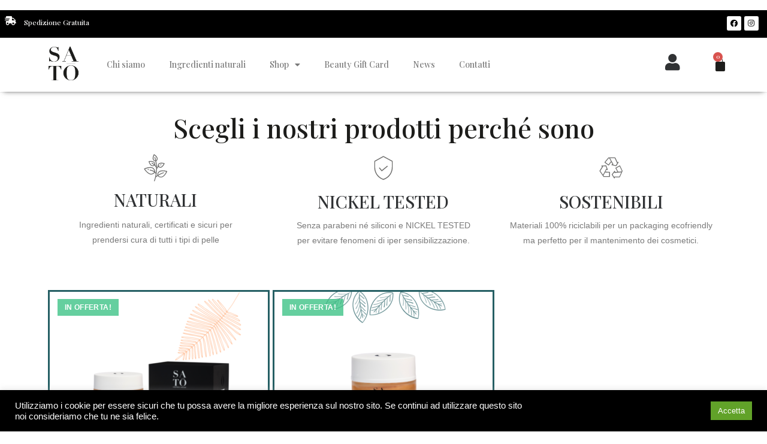

--- FILE ---
content_type: text/html; charset=UTF-8
request_url: https://satocosmetici.it/categoria-prodotto/scrub/
body_size: 25360
content:
<!DOCTYPE html>
<html class="html" lang="it-IT">
<head>
	<meta charset="UTF-8">
	<link rel="profile" href="https://gmpg.org/xfn/11">

	<meta name='robots' content='index, follow, max-image-preview:large, max-snippet:-1, max-video-preview:-1' />
<script>window._wca = window._wca || [];</script>
<meta name="viewport" content="width=device-width, initial-scale=1">
	<!-- This site is optimized with the Yoast SEO plugin v23.4 - https://yoast.com/wordpress/plugins/seo/ -->
	<title>Scrub Archivi - Sato Cosmetici</title>
	<link rel="canonical" href="https://satocosmetici.it/categoria-prodotto/scrub/" />
	<meta property="og:locale" content="it_IT" />
	<meta property="og:type" content="article" />
	<meta property="og:title" content="Scrub Archivi - Sato Cosmetici" />
	<meta property="og:url" content="https://satocosmetici.it/categoria-prodotto/scrub/" />
	<meta property="og:site_name" content="Sato Cosmetici" />
	<meta name="twitter:card" content="summary_large_image" />
	<script type="application/ld+json" class="yoast-schema-graph">{"@context":"https://schema.org","@graph":[{"@type":"CollectionPage","@id":"https://satocosmetici.it/categoria-prodotto/scrub/","url":"https://satocosmetici.it/categoria-prodotto/scrub/","name":"Scrub Archivi - Sato Cosmetici","isPartOf":{"@id":"https://satocosmetici.it/#website"},"primaryImageOfPage":{"@id":"https://satocosmetici.it/categoria-prodotto/scrub/#primaryimage"},"image":{"@id":"https://satocosmetici.it/categoria-prodotto/scrub/#primaryimage"},"thumbnailUrl":"https://satocosmetici.it/wp-content/uploads/2021/05/1.png","breadcrumb":{"@id":"https://satocosmetici.it/categoria-prodotto/scrub/#breadcrumb"},"inLanguage":"it-IT"},{"@type":"ImageObject","inLanguage":"it-IT","@id":"https://satocosmetici.it/categoria-prodotto/scrub/#primaryimage","url":"https://satocosmetici.it/wp-content/uploads/2021/05/1.png","contentUrl":"https://satocosmetici.it/wp-content/uploads/2021/05/1.png","width":600,"height":600},{"@type":"BreadcrumbList","@id":"https://satocosmetici.it/categoria-prodotto/scrub/#breadcrumb","itemListElement":[{"@type":"ListItem","position":1,"name":"Home","item":"https://satocosmetici.it/"},{"@type":"ListItem","position":2,"name":"Scrub"}]},{"@type":"WebSite","@id":"https://satocosmetici.it/#website","url":"https://satocosmetici.it/","name":"Sato Cosmetici","description":"Sato - Prodotti cosmetici naturali a base di zucchero","publisher":{"@id":"https://satocosmetici.it/#organization"},"potentialAction":[{"@type":"SearchAction","target":{"@type":"EntryPoint","urlTemplate":"https://satocosmetici.it/?s={search_term_string}"},"query-input":{"@type":"PropertyValueSpecification","valueRequired":true,"valueName":"search_term_string"}}],"inLanguage":"it-IT"},{"@type":"Organization","@id":"https://satocosmetici.it/#organization","name":"Sato","url":"https://satocosmetici.it/","logo":{"@type":"ImageObject","inLanguage":"it-IT","@id":"https://satocosmetici.it/#/schema/logo/image/","url":"https://satocosmetici.it/wp-content/uploads/2021/05/Logo_sato_cosmetici.png","contentUrl":"https://satocosmetici.it/wp-content/uploads/2021/05/Logo_sato_cosmetici.png","width":114,"height":121,"caption":"Sato"},"image":{"@id":"https://satocosmetici.it/#/schema/logo/image/"}}]}</script>
	<!-- / Yoast SEO plugin. -->


<link rel='dns-prefetch' href='//stats.wp.com' />
<link rel='dns-prefetch' href='//www.googletagmanager.com' />
<link rel="alternate" type="application/rss+xml" title="Sato Cosmetici &raquo; Feed" href="https://satocosmetici.it/feed/" />
<link rel="alternate" type="application/rss+xml" title="Sato Cosmetici &raquo; Feed dei commenti" href="https://satocosmetici.it/comments/feed/" />
<link rel="alternate" type="application/rss+xml" title="Feed Sato Cosmetici &raquo; Scrub Category" href="https://satocosmetici.it/categoria-prodotto/scrub/feed/" />
<style id='wp-img-auto-sizes-contain-inline-css'>
img:is([sizes=auto i],[sizes^="auto," i]){contain-intrinsic-size:3000px 1500px}
/*# sourceURL=wp-img-auto-sizes-contain-inline-css */
</style>
<link rel='stylesheet' id='wdp_cart-summary-css' href='https://satocosmetici.it/wp-content/plugins/advanced-dynamic-pricing-for-woocommerce/BaseVersion/assets/css/cart-summary.css?ver=4.8.3' media='all' />
<link rel='stylesheet' id='sbi_styles-css' href='https://satocosmetici.it/wp-content/plugins/instagram-feed/css/sbi-styles.min.css?ver=6.4.3' media='all' />
<style id='wp-emoji-styles-inline-css'>

	img.wp-smiley, img.emoji {
		display: inline !important;
		border: none !important;
		box-shadow: none !important;
		height: 1em !important;
		width: 1em !important;
		margin: 0 0.07em !important;
		vertical-align: -0.1em !important;
		background: none !important;
		padding: 0 !important;
	}
/*# sourceURL=wp-emoji-styles-inline-css */
</style>
<link rel='stylesheet' id='wp-block-library-css' href='https://satocosmetici.it/wp-includes/css/dist/block-library/style.min.css?ver=6.9' media='all' />
<link rel='stylesheet' id='wc-blocks-style-css' href='https://satocosmetici.it/wp-content/plugins/woocommerce/assets/client/blocks/wc-blocks.css?ver=wc-9.2.4' media='all' />
<style id='global-styles-inline-css'>
:root{--wp--preset--aspect-ratio--square: 1;--wp--preset--aspect-ratio--4-3: 4/3;--wp--preset--aspect-ratio--3-4: 3/4;--wp--preset--aspect-ratio--3-2: 3/2;--wp--preset--aspect-ratio--2-3: 2/3;--wp--preset--aspect-ratio--16-9: 16/9;--wp--preset--aspect-ratio--9-16: 9/16;--wp--preset--color--black: #000000;--wp--preset--color--cyan-bluish-gray: #abb8c3;--wp--preset--color--white: #ffffff;--wp--preset--color--pale-pink: #f78da7;--wp--preset--color--vivid-red: #cf2e2e;--wp--preset--color--luminous-vivid-orange: #ff6900;--wp--preset--color--luminous-vivid-amber: #fcb900;--wp--preset--color--light-green-cyan: #7bdcb5;--wp--preset--color--vivid-green-cyan: #00d084;--wp--preset--color--pale-cyan-blue: #8ed1fc;--wp--preset--color--vivid-cyan-blue: #0693e3;--wp--preset--color--vivid-purple: #9b51e0;--wp--preset--gradient--vivid-cyan-blue-to-vivid-purple: linear-gradient(135deg,rgb(6,147,227) 0%,rgb(155,81,224) 100%);--wp--preset--gradient--light-green-cyan-to-vivid-green-cyan: linear-gradient(135deg,rgb(122,220,180) 0%,rgb(0,208,130) 100%);--wp--preset--gradient--luminous-vivid-amber-to-luminous-vivid-orange: linear-gradient(135deg,rgb(252,185,0) 0%,rgb(255,105,0) 100%);--wp--preset--gradient--luminous-vivid-orange-to-vivid-red: linear-gradient(135deg,rgb(255,105,0) 0%,rgb(207,46,46) 100%);--wp--preset--gradient--very-light-gray-to-cyan-bluish-gray: linear-gradient(135deg,rgb(238,238,238) 0%,rgb(169,184,195) 100%);--wp--preset--gradient--cool-to-warm-spectrum: linear-gradient(135deg,rgb(74,234,220) 0%,rgb(151,120,209) 20%,rgb(207,42,186) 40%,rgb(238,44,130) 60%,rgb(251,105,98) 80%,rgb(254,248,76) 100%);--wp--preset--gradient--blush-light-purple: linear-gradient(135deg,rgb(255,206,236) 0%,rgb(152,150,240) 100%);--wp--preset--gradient--blush-bordeaux: linear-gradient(135deg,rgb(254,205,165) 0%,rgb(254,45,45) 50%,rgb(107,0,62) 100%);--wp--preset--gradient--luminous-dusk: linear-gradient(135deg,rgb(255,203,112) 0%,rgb(199,81,192) 50%,rgb(65,88,208) 100%);--wp--preset--gradient--pale-ocean: linear-gradient(135deg,rgb(255,245,203) 0%,rgb(182,227,212) 50%,rgb(51,167,181) 100%);--wp--preset--gradient--electric-grass: linear-gradient(135deg,rgb(202,248,128) 0%,rgb(113,206,126) 100%);--wp--preset--gradient--midnight: linear-gradient(135deg,rgb(2,3,129) 0%,rgb(40,116,252) 100%);--wp--preset--font-size--small: 13px;--wp--preset--font-size--medium: 20px;--wp--preset--font-size--large: 36px;--wp--preset--font-size--x-large: 42px;--wp--preset--font-family--inter: "Inter", sans-serif;--wp--preset--font-family--cardo: Cardo;--wp--preset--spacing--20: 0.44rem;--wp--preset--spacing--30: 0.67rem;--wp--preset--spacing--40: 1rem;--wp--preset--spacing--50: 1.5rem;--wp--preset--spacing--60: 2.25rem;--wp--preset--spacing--70: 3.38rem;--wp--preset--spacing--80: 5.06rem;--wp--preset--shadow--natural: 6px 6px 9px rgba(0, 0, 0, 0.2);--wp--preset--shadow--deep: 12px 12px 50px rgba(0, 0, 0, 0.4);--wp--preset--shadow--sharp: 6px 6px 0px rgba(0, 0, 0, 0.2);--wp--preset--shadow--outlined: 6px 6px 0px -3px rgb(255, 255, 255), 6px 6px rgb(0, 0, 0);--wp--preset--shadow--crisp: 6px 6px 0px rgb(0, 0, 0);}:where(.is-layout-flex){gap: 0.5em;}:where(.is-layout-grid){gap: 0.5em;}body .is-layout-flex{display: flex;}.is-layout-flex{flex-wrap: wrap;align-items: center;}.is-layout-flex > :is(*, div){margin: 0;}body .is-layout-grid{display: grid;}.is-layout-grid > :is(*, div){margin: 0;}:where(.wp-block-columns.is-layout-flex){gap: 2em;}:where(.wp-block-columns.is-layout-grid){gap: 2em;}:where(.wp-block-post-template.is-layout-flex){gap: 1.25em;}:where(.wp-block-post-template.is-layout-grid){gap: 1.25em;}.has-black-color{color: var(--wp--preset--color--black) !important;}.has-cyan-bluish-gray-color{color: var(--wp--preset--color--cyan-bluish-gray) !important;}.has-white-color{color: var(--wp--preset--color--white) !important;}.has-pale-pink-color{color: var(--wp--preset--color--pale-pink) !important;}.has-vivid-red-color{color: var(--wp--preset--color--vivid-red) !important;}.has-luminous-vivid-orange-color{color: var(--wp--preset--color--luminous-vivid-orange) !important;}.has-luminous-vivid-amber-color{color: var(--wp--preset--color--luminous-vivid-amber) !important;}.has-light-green-cyan-color{color: var(--wp--preset--color--light-green-cyan) !important;}.has-vivid-green-cyan-color{color: var(--wp--preset--color--vivid-green-cyan) !important;}.has-pale-cyan-blue-color{color: var(--wp--preset--color--pale-cyan-blue) !important;}.has-vivid-cyan-blue-color{color: var(--wp--preset--color--vivid-cyan-blue) !important;}.has-vivid-purple-color{color: var(--wp--preset--color--vivid-purple) !important;}.has-black-background-color{background-color: var(--wp--preset--color--black) !important;}.has-cyan-bluish-gray-background-color{background-color: var(--wp--preset--color--cyan-bluish-gray) !important;}.has-white-background-color{background-color: var(--wp--preset--color--white) !important;}.has-pale-pink-background-color{background-color: var(--wp--preset--color--pale-pink) !important;}.has-vivid-red-background-color{background-color: var(--wp--preset--color--vivid-red) !important;}.has-luminous-vivid-orange-background-color{background-color: var(--wp--preset--color--luminous-vivid-orange) !important;}.has-luminous-vivid-amber-background-color{background-color: var(--wp--preset--color--luminous-vivid-amber) !important;}.has-light-green-cyan-background-color{background-color: var(--wp--preset--color--light-green-cyan) !important;}.has-vivid-green-cyan-background-color{background-color: var(--wp--preset--color--vivid-green-cyan) !important;}.has-pale-cyan-blue-background-color{background-color: var(--wp--preset--color--pale-cyan-blue) !important;}.has-vivid-cyan-blue-background-color{background-color: var(--wp--preset--color--vivid-cyan-blue) !important;}.has-vivid-purple-background-color{background-color: var(--wp--preset--color--vivid-purple) !important;}.has-black-border-color{border-color: var(--wp--preset--color--black) !important;}.has-cyan-bluish-gray-border-color{border-color: var(--wp--preset--color--cyan-bluish-gray) !important;}.has-white-border-color{border-color: var(--wp--preset--color--white) !important;}.has-pale-pink-border-color{border-color: var(--wp--preset--color--pale-pink) !important;}.has-vivid-red-border-color{border-color: var(--wp--preset--color--vivid-red) !important;}.has-luminous-vivid-orange-border-color{border-color: var(--wp--preset--color--luminous-vivid-orange) !important;}.has-luminous-vivid-amber-border-color{border-color: var(--wp--preset--color--luminous-vivid-amber) !important;}.has-light-green-cyan-border-color{border-color: var(--wp--preset--color--light-green-cyan) !important;}.has-vivid-green-cyan-border-color{border-color: var(--wp--preset--color--vivid-green-cyan) !important;}.has-pale-cyan-blue-border-color{border-color: var(--wp--preset--color--pale-cyan-blue) !important;}.has-vivid-cyan-blue-border-color{border-color: var(--wp--preset--color--vivid-cyan-blue) !important;}.has-vivid-purple-border-color{border-color: var(--wp--preset--color--vivid-purple) !important;}.has-vivid-cyan-blue-to-vivid-purple-gradient-background{background: var(--wp--preset--gradient--vivid-cyan-blue-to-vivid-purple) !important;}.has-light-green-cyan-to-vivid-green-cyan-gradient-background{background: var(--wp--preset--gradient--light-green-cyan-to-vivid-green-cyan) !important;}.has-luminous-vivid-amber-to-luminous-vivid-orange-gradient-background{background: var(--wp--preset--gradient--luminous-vivid-amber-to-luminous-vivid-orange) !important;}.has-luminous-vivid-orange-to-vivid-red-gradient-background{background: var(--wp--preset--gradient--luminous-vivid-orange-to-vivid-red) !important;}.has-very-light-gray-to-cyan-bluish-gray-gradient-background{background: var(--wp--preset--gradient--very-light-gray-to-cyan-bluish-gray) !important;}.has-cool-to-warm-spectrum-gradient-background{background: var(--wp--preset--gradient--cool-to-warm-spectrum) !important;}.has-blush-light-purple-gradient-background{background: var(--wp--preset--gradient--blush-light-purple) !important;}.has-blush-bordeaux-gradient-background{background: var(--wp--preset--gradient--blush-bordeaux) !important;}.has-luminous-dusk-gradient-background{background: var(--wp--preset--gradient--luminous-dusk) !important;}.has-pale-ocean-gradient-background{background: var(--wp--preset--gradient--pale-ocean) !important;}.has-electric-grass-gradient-background{background: var(--wp--preset--gradient--electric-grass) !important;}.has-midnight-gradient-background{background: var(--wp--preset--gradient--midnight) !important;}.has-small-font-size{font-size: var(--wp--preset--font-size--small) !important;}.has-medium-font-size{font-size: var(--wp--preset--font-size--medium) !important;}.has-large-font-size{font-size: var(--wp--preset--font-size--large) !important;}.has-x-large-font-size{font-size: var(--wp--preset--font-size--x-large) !important;}
/*# sourceURL=global-styles-inline-css */
</style>

<style id='classic-theme-styles-inline-css'>
/*! This file is auto-generated */
.wp-block-button__link{color:#fff;background-color:#32373c;border-radius:9999px;box-shadow:none;text-decoration:none;padding:calc(.667em + 2px) calc(1.333em + 2px);font-size:1.125em}.wp-block-file__button{background:#32373c;color:#fff;text-decoration:none}
/*# sourceURL=/wp-includes/css/classic-themes.min.css */
</style>
<link rel='stylesheet' id='woolentor-block-common-css' href='https://satocosmetici.it/wp-content/plugins/woolentor-addons/woolentor-blocks/assets/css/common-style.css?ver=2.9.3' media='all' />
<link rel='stylesheet' id='woolentor-block-default-css' href='https://satocosmetici.it/wp-content/plugins/woolentor-addons/woolentor-blocks/assets/css/style-index.css?ver=2.9.3' media='all' />
<link rel='stylesheet' id='cookie-law-info-css' href='https://satocosmetici.it/wp-content/plugins/cookie-law-info/legacy/public/css/cookie-law-info-public.css?ver=3.2.5' media='all' />
<link rel='stylesheet' id='cookie-law-info-gdpr-css' href='https://satocosmetici.it/wp-content/plugins/cookie-law-info/legacy/public/css/cookie-law-info-gdpr.css?ver=3.2.5' media='all' />
<style id='woocommerce-inline-inline-css'>
.woocommerce form .form-row .required { visibility: visible; }
/*# sourceURL=woocommerce-inline-inline-css */
</style>
<link rel='stylesheet' id='trp-language-switcher-style-css' href='https://satocosmetici.it/wp-content/plugins/translatepress-multilingual/assets/css/trp-language-switcher.css?ver=2.8.3' media='all' />
<link rel='stylesheet' id='mc4wp-form-themes-css' href='https://satocosmetici.it/wp-content/plugins/mailchimp-for-wp/assets/css/form-themes.css?ver=4.9.15' media='all' />
<link rel='stylesheet' id='xpay-checkout-css' href='https://satocosmetici.it/wp-content/plugins/cartasi-x-pay/assets/css/xpay.css?ver=7.3.4' media='all' />
<link rel='stylesheet' id='font-awesome-four-css' href='https://satocosmetici.it/wp-content/plugins/woolentor-addons/assets/css/font-awesome.min.css?ver=2.9.3' media='all' />
<link rel='stylesheet' id='simple-line-icons-wl-css' href='https://satocosmetici.it/wp-content/plugins/woolentor-addons/assets/css/simple-line-icons.css?ver=2.9.3' media='all' />
<link rel='stylesheet' id='htflexboxgrid-css' href='https://satocosmetici.it/wp-content/plugins/woolentor-addons/assets/css/htflexboxgrid.css?ver=2.9.3' media='all' />
<link rel='stylesheet' id='slick-css' href='https://satocosmetici.it/wp-content/plugins/woolentor-addons/assets/css/slick.css?ver=2.9.3' media='all' />
<link rel='stylesheet' id='woolentor-widgets-css' href='https://satocosmetici.it/wp-content/plugins/woolentor-addons/assets/css/woolentor-widgets.css?ver=2.9.3' media='all' />
<link rel='stylesheet' id='oceanwp-woo-mini-cart-css' href='https://satocosmetici.it/wp-content/themes/oceanwp/assets/css/woo/woo-mini-cart.min.css?ver=6.9' media='all' />
<link rel='stylesheet' id='font-awesome-css' href='https://satocosmetici.it/wp-content/themes/oceanwp/assets/fonts/fontawesome/css/all.min.css?ver=5.15.1' media='all' />
<link rel='stylesheet' id='simple-line-icons-css' href='https://satocosmetici.it/wp-content/themes/oceanwp/assets/css/third/simple-line-icons.min.css?ver=2.4.0' media='all' />
<link rel='stylesheet' id='oceanwp-style-css' href='https://satocosmetici.it/wp-content/themes/oceanwp/assets/css/style.min.css?ver=3.3.4' media='all' />
<link rel='stylesheet' id='jetwoo-widgets-for-elementor-css' href='https://satocosmetici.it/wp-content/plugins/jetwoo-widgets-for-elementor/assets/css/jet-woo-widgets.css?ver=1.1.8' media='all' />
<style id='jetwoo-widgets-for-elementor-inline-css'>
@font-face {
			font-family: "WooCommerce";
			src: url("https://satocosmetici.it/wp-content/plugins/woocommerce/assets/fonts/WooCommerce.eot");
			src: url("https://satocosmetici.it/wp-content/plugins/woocommerce/assets/fonts/WooCommerce.eot?#iefix") format("embedded-opentype"),
				url("https://satocosmetici.it/wp-content/plugins/woocommerce/assets/fonts/WooCommerce.woff") format("woff"),
				url("https://satocosmetici.it/wp-content/plugins/woocommerce/assets/fonts/WooCommerce.ttf") format("truetype"),
				url("https://satocosmetici.it/wp-content/plugins/woocommerce/assets/fonts/WooCommerce.svg#WooCommerce") format("svg");
			font-weight: normal;
			font-style: normal;
			}
/*# sourceURL=jetwoo-widgets-for-elementor-inline-css */
</style>
<link rel='stylesheet' id='elementor-icons-css' href='https://satocosmetici.it/wp-content/plugins/elementor/assets/lib/eicons/css/elementor-icons.min.css?ver=5.29.0' media='all' />
<link rel='stylesheet' id='elementor-frontend-css' href='https://satocosmetici.it/wp-content/plugins/elementor/assets/css/frontend.min.css?ver=3.19.4' media='all' />
<link rel='stylesheet' id='swiper-css' href='https://satocosmetici.it/wp-content/plugins/elementor/assets/lib/swiper/css/swiper.min.css?ver=5.3.6' media='all' />
<link rel='stylesheet' id='elementor-post-6-css' href='https://satocosmetici.it/wp-content/uploads/elementor/css/post-6.css?ver=1706693343' media='all' />
<link rel='stylesheet' id='elementor-pro-css' href='https://satocosmetici.it/wp-content/plugins/elementor-pro/assets/css/frontend.min.css?ver=3.19.3' media='all' />
<link rel='stylesheet' id='sbistyles-css' href='https://satocosmetici.it/wp-content/plugins/instagram-feed/css/sbi-styles.min.css?ver=6.4.3' media='all' />
<link rel='stylesheet' id='she-header-style-css' href='https://satocosmetici.it/wp-content/plugins/sticky-header-effects-for-elementor/assets/css/she-header-style.css?ver=1.6.11' media='all' />
<link rel='stylesheet' id='elementor-global-css' href='https://satocosmetici.it/wp-content/uploads/elementor/css/global.css?ver=1706693360' media='all' />
<link rel='stylesheet' id='elementor-post-523-css' href='https://satocosmetici.it/wp-content/uploads/elementor/css/post-523.css?ver=1706693360' media='all' />
<link rel='stylesheet' id='elementor-post-338-css' href='https://satocosmetici.it/wp-content/uploads/elementor/css/post-338.css?ver=1706693360' media='all' />
<link rel='stylesheet' id='elementor-post-1818-css' href='https://satocosmetici.it/wp-content/uploads/elementor/css/post-1818.css?ver=1706718380' media='all' />
<link rel='stylesheet' id='elementor-post-1436-css' href='https://satocosmetici.it/wp-content/uploads/elementor/css/post-1436.css?ver=1706693360' media='all' />
<link rel='stylesheet' id='oceanwp-woocommerce-css' href='https://satocosmetici.it/wp-content/themes/oceanwp/assets/css/woo/woocommerce.min.css?ver=6.9' media='all' />
<link rel='stylesheet' id='oceanwp-woo-star-font-css' href='https://satocosmetici.it/wp-content/themes/oceanwp/assets/css/woo/woo-star-font.min.css?ver=6.9' media='all' />
<link rel='stylesheet' id='oe-widgets-style-css' href='https://satocosmetici.it/wp-content/plugins/ocean-extra/assets/css/widgets.css?ver=6.9' media='all' />
<link rel='stylesheet' id='google-fonts-1-css' href='https://fonts.googleapis.com/css?family=Playfair+Display%3A100%2C100italic%2C200%2C200italic%2C300%2C300italic%2C400%2C400italic%2C500%2C500italic%2C600%2C600italic%2C700%2C700italic%2C800%2C800italic%2C900%2C900italic%7CRoboto%3A100%2C100italic%2C200%2C200italic%2C300%2C300italic%2C400%2C400italic%2C500%2C500italic%2C600%2C600italic%2C700%2C700italic%2C800%2C800italic%2C900%2C900italic&#038;display=auto&#038;ver=6.9' media='all' />
<link rel='stylesheet' id='elementor-icons-shared-0-css' href='https://satocosmetici.it/wp-content/plugins/elementor/assets/lib/font-awesome/css/fontawesome.min.css?ver=5.15.3' media='all' />
<link rel='stylesheet' id='elementor-icons-fa-solid-css' href='https://satocosmetici.it/wp-content/plugins/elementor/assets/lib/font-awesome/css/solid.min.css?ver=5.15.3' media='all' />
<link rel='stylesheet' id='elementor-icons-fa-brands-css' href='https://satocosmetici.it/wp-content/plugins/elementor/assets/lib/font-awesome/css/brands.min.css?ver=5.15.3' media='all' />
<link rel='stylesheet' id='wdp_pricing-table-css' href='https://satocosmetici.it/wp-content/plugins/advanced-dynamic-pricing-for-woocommerce/BaseVersion/assets/css/pricing-table.css?ver=4.8.3' media='all' />
<link rel='stylesheet' id='wdp_deals-table-css' href='https://satocosmetici.it/wp-content/plugins/advanced-dynamic-pricing-for-woocommerce/BaseVersion/assets/css/deals-table.css?ver=4.8.3' media='all' />
<link rel="preconnect" href="https://fonts.gstatic.com/" crossorigin><!--n2css--><script src="https://satocosmetici.it/wp-includes/js/jquery/jquery.min.js?ver=3.7.1" id="jquery-core-js"></script>
<script src="https://satocosmetici.it/wp-includes/js/jquery/jquery-migrate.min.js?ver=3.4.1" id="jquery-migrate-js"></script>
<script id="cookie-law-info-js-extra">
var Cli_Data = {"nn_cookie_ids":[],"cookielist":[],"non_necessary_cookies":[],"ccpaEnabled":"","ccpaRegionBased":"","ccpaBarEnabled":"","strictlyEnabled":["necessary","obligatoire"],"ccpaType":"gdpr","js_blocking":"1","custom_integration":"","triggerDomRefresh":"","secure_cookies":""};
var cli_cookiebar_settings = {"animate_speed_hide":"500","animate_speed_show":"500","background":"#000000","border":"#b1a6a6c2","border_on":"","button_1_button_colour":"#61a229","button_1_button_hover":"#4e8221","button_1_link_colour":"#fff","button_1_as_button":"1","button_1_new_win":"","button_2_button_colour":"#333","button_2_button_hover":"#292929","button_2_link_colour":"#444","button_2_as_button":"","button_2_hidebar":"","button_3_button_colour":"#dedfe0","button_3_button_hover":"#b2b2b3","button_3_link_colour":"#333333","button_3_as_button":"1","button_3_new_win":"","button_4_button_colour":"#dedfe0","button_4_button_hover":"#b2b2b3","button_4_link_colour":"#333333","button_4_as_button":"1","button_7_button_colour":"#61a229","button_7_button_hover":"#4e8221","button_7_link_colour":"#fff","button_7_as_button":"1","button_7_new_win":"","font_family":"inherit","header_fix":"","notify_animate_hide":"1","notify_animate_show":"","notify_div_id":"#cookie-law-info-bar","notify_position_horizontal":"right","notify_position_vertical":"bottom","scroll_close":"","scroll_close_reload":"","accept_close_reload":"","reject_close_reload":"","showagain_tab":"","showagain_background":"#fff","showagain_border":"#000","showagain_div_id":"#cookie-law-info-again","showagain_x_position":"100px","text":"#ffffff","show_once_yn":"","show_once":"10000","logging_on":"","as_popup":"","popup_overlay":"1","bar_heading_text":"","cookie_bar_as":"banner","popup_showagain_position":"bottom-right","widget_position":"left"};
var log_object = {"ajax_url":"https://satocosmetici.it/wp-admin/admin-ajax.php"};
//# sourceURL=cookie-law-info-js-extra
</script>
<script src="https://satocosmetici.it/wp-content/plugins/cookie-law-info/legacy/public/js/cookie-law-info-public.js?ver=3.2.5" id="cookie-law-info-js"></script>
<script src="https://satocosmetici.it/wp-content/plugins/woocommerce/assets/js/jquery-blockui/jquery.blockUI.min.js?ver=2.7.0-wc.9.2.4" id="jquery-blockui-js" defer data-wp-strategy="defer"></script>
<script id="wc-add-to-cart-js-extra">
var wc_add_to_cart_params = {"ajax_url":"/wp-admin/admin-ajax.php","wc_ajax_url":"/?wc-ajax=%%endpoint%%","i18n_view_cart":"Visualizza carrello","cart_url":"https://satocosmetici.it/carrello/","is_cart":"","cart_redirect_after_add":"no"};
//# sourceURL=wc-add-to-cart-js-extra
</script>
<script src="https://satocosmetici.it/wp-content/plugins/woocommerce/assets/js/frontend/add-to-cart.min.js?ver=9.2.4" id="wc-add-to-cart-js" defer data-wp-strategy="defer"></script>
<script src="https://satocosmetici.it/wp-content/plugins/woocommerce/assets/js/js-cookie/js.cookie.min.js?ver=2.1.4-wc.9.2.4" id="js-cookie-js" defer data-wp-strategy="defer"></script>
<script id="woocommerce-js-extra">
var woocommerce_params = {"ajax_url":"/wp-admin/admin-ajax.php","wc_ajax_url":"/?wc-ajax=%%endpoint%%"};
//# sourceURL=woocommerce-js-extra
</script>
<script src="https://satocosmetici.it/wp-content/plugins/woocommerce/assets/js/frontend/woocommerce.min.js?ver=9.2.4" id="woocommerce-js" defer data-wp-strategy="defer"></script>
<script src="https://satocosmetici.it/wp-content/plugins/translatepress-multilingual/assets/js/trp-frontend-compatibility.js?ver=2.8.3" id="trp-frontend-compatibility-js"></script>
<script src="https://satocosmetici.it/wp-content/plugins/cartasi-x-pay/assets/js/xpay.js?ver=7.3.4" id="xpay-checkout-js"></script>
<script src="https://stats.wp.com/s-202604.js" id="woocommerce-analytics-js" defer data-wp-strategy="defer"></script>
<script src="https://satocosmetici.it/wp-content/plugins/sticky-header-effects-for-elementor/assets/js/she-header.js?ver=1.6.11" id="she-header-js"></script>
<script id="wdp_deals-js-extra">
var script_data = {"ajaxurl":"https://satocosmetici.it/wp-admin/admin-ajax.php","js_init_trigger":""};
//# sourceURL=wdp_deals-js-extra
</script>
<script src="https://satocosmetici.it/wp-content/plugins/advanced-dynamic-pricing-for-woocommerce/BaseVersion/assets/js/frontend.js?ver=4.8.3" id="wdp_deals-js"></script>
<link rel="https://api.w.org/" href="https://satocosmetici.it/wp-json/" /><link rel="alternate" title="JSON" type="application/json" href="https://satocosmetici.it/wp-json/wp/v2/product_cat/21" /><link rel="EditURI" type="application/rsd+xml" title="RSD" href="https://satocosmetici.it/xmlrpc.php?rsd" />
<meta name="generator" content="WordPress 6.9" />
<meta name="generator" content="WooCommerce 9.2.4" />
<meta name="generator" content="Site Kit by Google 1.131.0" /><link rel="alternate" hreflang="it-IT" href="https://satocosmetici.it/categoria-prodotto/scrub/"/>
<link rel="alternate" hreflang="it" href="https://satocosmetici.it/categoria-prodotto/scrub/"/>
	<style>img#wpstats{display:none}</style>
		<script src="https://satocosmetici.it/wp-content/plugins/cartasi-x-pay/assets/js/pagodil-sticker.min.js?v=7.3.4"></script><style>.pagodil-sticker-container { display: inline-block; margin-bottom: 60px; } </style>	<noscript><style>.woocommerce-product-gallery{ opacity: 1 !important; }</style></noscript>
	<style>.wl_product-accordion .card-body .product-thumbnail { position: relative; }</style><meta name="generator" content="Elementor 3.19.4; features: e_optimized_assets_loading, additional_custom_breakpoints, block_editor_assets_optimize, e_image_loading_optimization; settings: css_print_method-external, google_font-enabled, font_display-auto">

<!-- Meta Pixel Code -->
<script type="text/plain" data-cli-class="cli-blocker-script"  data-cli-script-type="analytics" data-cli-block="true"  data-cli-element-position="head">
!function(f,b,e,v,n,t,s){if(f.fbq)return;n=f.fbq=function(){n.callMethod?
n.callMethod.apply(n,arguments):n.queue.push(arguments)};if(!f._fbq)f._fbq=n;
n.push=n;n.loaded=!0;n.version='2.0';n.queue=[];t=b.createElement(e);t.async=!0;
t.src=v;s=b.getElementsByTagName(e)[0];s.parentNode.insertBefore(t,s)}(window,
document,'script','https://connect.facebook.net/en_US/fbevents.js');
</script>
<!-- End Meta Pixel Code -->
<script type="text/plain" data-cli-class="cli-blocker-script"  data-cli-script-type="analytics" data-cli-block="true"  data-cli-element-position="head">
  fbq('init', '641828490105814', {}, {
    "agent": "wordpress-6.9-3.0.8"
});
  </script><script type="text/plain" data-cli-class="cli-blocker-script"  data-cli-script-type="analytics" data-cli-block="true"  data-cli-element-position="head">
  fbq('track', 'PageView', []);
  </script>
<!-- Meta Pixel Code -->
<noscript>
<img height="1" width="1" style="display:none" alt="fbpx"
src="https://www.facebook.com/tr?id=641828490105814&ev=PageView&noscript=1" />
</noscript>
<!-- End Meta Pixel Code -->
<style>.recentcomments a{display:inline !important;padding:0 !important;margin:0 !important;}</style>        <style type="text/css">
            .wdp_bulk_table_content .wdp_pricing_table_caption { color: #6d6d6d ! important} .wdp_bulk_table_content table thead td { color: #6d6d6d ! important} .wdp_bulk_table_content table thead td { background-color: #efefef ! important} .wdp_bulk_table_content table tbody td { color: #6d6d6d ! important} .wdp_bulk_table_content table tbody td { background-color: #ffffff ! important} .wdp_bulk_table_content .wdp_pricing_table_footer { color: #6d6d6d ! important}        </style>
        <style class='wp-fonts-local'>
@font-face{font-family:Inter;font-style:normal;font-weight:300 900;font-display:fallback;src:url('https://satocosmetici.it/wp-content/plugins/woocommerce/assets/fonts/Inter-VariableFont_slnt,wght.woff2') format('woff2');font-stretch:normal;}
@font-face{font-family:Cardo;font-style:normal;font-weight:400;font-display:fallback;src:url('https://satocosmetici.it/wp-content/plugins/woocommerce/assets/fonts/cardo_normal_400.woff2') format('woff2');}
</style>
<link rel="icon" href="https://satocosmetici.it/wp-content/uploads/2021/06/cropped-favicon_SATO-32x32.png" sizes="32x32" />
<link rel="icon" href="https://satocosmetici.it/wp-content/uploads/2021/06/cropped-favicon_SATO-192x192.png" sizes="192x192" />
<link rel="apple-touch-icon" href="https://satocosmetici.it/wp-content/uploads/2021/06/cropped-favicon_SATO-180x180.png" />
<meta name="msapplication-TileImage" content="https://satocosmetici.it/wp-content/uploads/2021/06/cropped-favicon_SATO-270x270.png" />
		<style id="wp-custom-css">
			input[type="checkbox"]{-webkit-appearance:checkbox}.modal-header{background-color:black}		</style>
		<!-- OceanWP CSS -->
<style type="text/css">
/* General CSS */body .theme-button,body input[type="submit"],body button[type="submit"],body button,body .button,body div.wpforms-container-full .wpforms-form input[type=submit],body div.wpforms-container-full .wpforms-form button[type=submit],body div.wpforms-container-full .wpforms-form .wpforms-page-button{background-color:#ffffff}body .theme-button:hover,body input[type="submit"]:hover,body button[type="submit"]:hover,body button:hover,body .button:hover,body div.wpforms-container-full .wpforms-form input[type=submit]:hover,body div.wpforms-container-full .wpforms-form input[type=submit]:active,body div.wpforms-container-full .wpforms-form button[type=submit]:hover,body div.wpforms-container-full .wpforms-form button[type=submit]:active,body div.wpforms-container-full .wpforms-form .wpforms-page-button:hover,body div.wpforms-container-full .wpforms-form .wpforms-page-button:active{background-color:#0a0000}body .theme-button,body input[type="submit"],body button[type="submit"],body button,body .button,body div.wpforms-container-full .wpforms-form input[type=submit],body div.wpforms-container-full .wpforms-form button[type=submit],body div.wpforms-container-full .wpforms-form .wpforms-page-button{color:#000000}/* Header CSS */#site-header.has-header-media .overlay-header-media{background-color:rgba(0,0,0,0.5)}/* WooCommerce CSS */.owp-floating-bar .product_price del .amount,.owp-floating-bar .product_price .amount,.owp-floating-bar .out-of-stock{color:#000000}#owp-checkout-timeline .timeline-step{color:#cccccc}#owp-checkout-timeline .timeline-step{border-color:#cccccc}.woocommerce ul.products li.product .price,.woocommerce ul.products li.product .price .amount{color:#000000}.price,.amount{color:#000000}/* Typography CSS */.woocommerce div.product p.price{color:#000000}
</style><link rel='stylesheet' id='cookie-law-info-table-css' href='https://satocosmetici.it/wp-content/plugins/cookie-law-info/legacy/public/css/cookie-law-info-table.css?ver=3.2.5' media='all' />
<link rel='stylesheet' id='e-animations-css' href='https://satocosmetici.it/wp-content/plugins/elementor/assets/lib/animations/animations.min.css?ver=3.19.4' media='all' />
</head>

<body data-rsssl=1 class="archive tax-product_cat term-scrub term-21 wp-custom-logo wp-embed-responsive wp-theme-oceanwp theme-oceanwp woocommerce woocommerce-page woocommerce-no-js translatepress-it_IT woolentor_current_theme_oceanwp oceanwp-theme dropdown-mobile default-breakpoint content-full-width content-max-width has-topbar page-header-disabled account-original-style woolentor-empty-cart elementor-default elementor-template-full-width elementor-kit-6 elementor-page-1818" itemscope="itemscope" itemtype="https://schema.org/WebPage">

	    <script type="text/plain" data-cli-class="cli-blocker-script"  data-cli-script-type="analytics" data-cli-block="true"  data-cli-element-position="head">

      function updateConfig() {
        var eventsFilter = "Microdata,SubscribedButtonClick";
        var eventsFilterList = eventsFilter.split(',');
        fbq.instance.pluginConfig.set("641828490105814", 'openbridge',
          {'endpoints':
            [{
              'targetDomain': window.location.href,
              'endpoint': window.location.href + '.open-bridge'
            }],
            'eventsFilter': {
              'eventNames':eventsFilterList,
              'filteringMode':'blocklist'
            }
          }
        );
        fbq.instance.configLoaded("641828490105814");
      }

      window.onload = function() {
        var s = document.createElement('script');
        s.setAttribute('src', "https://satocosmetici.it/wp-content/plugins/official-facebook-pixel/core/../js/openbridge_plugin.js");
        s.setAttribute('onload', 'updateConfig()');
        document.body.appendChild( s );
      }
    </script>
	
	<div id="outer-wrap" class="site clr">

		<a class="skip-link screen-reader-text" href="#main">Salta al contenuto</a>

		
		<div id="wrap" class="clr">

			

<div id="top-bar-wrap" class="clr">

	<div id="top-bar" class="clr container has-no-content">

		
		<div id="top-bar-inner" class="clr">

			

		</div><!-- #top-bar-inner -->

		
	</div><!-- #top-bar -->

</div><!-- #top-bar-wrap -->


			
<header id="site-header" class="clr" data-height="74" itemscope="itemscope" itemtype="https://schema.org/WPHeader" role="banner">

			<div data-elementor-type="header" data-elementor-id="523" class="elementor elementor-523 elementor-location-header" data-elementor-post-type="elementor_library">
					<section class="elementor-section elementor-top-section elementor-element elementor-element-46111dc elementor-section-full_width elementor-section-height-default elementor-section-height-default" data-id="46111dc" data-element_type="section" data-settings="{&quot;background_background&quot;:&quot;classic&quot;,&quot;sticky&quot;:&quot;top&quot;,&quot;sticky_on&quot;:[&quot;desktop&quot;,&quot;tablet&quot;,&quot;mobile&quot;],&quot;sticky_offset&quot;:0,&quot;sticky_effects_offset&quot;:0}">
						<div class="elementor-container elementor-column-gap-default">
					<div class="elementor-column elementor-col-33 elementor-top-column elementor-element elementor-element-b376db3" data-id="b376db3" data-element_type="column">
			<div class="elementor-widget-wrap elementor-element-populated">
						<div class="elementor-element elementor-element-d0ba6df elementor-position-left elementor-vertical-align-middle elementor-view-default elementor-mobile-position-top elementor-widget elementor-widget-icon-box" data-id="d0ba6df" data-element_type="widget" data-widget_type="icon-box.default">
				<div class="elementor-widget-container">
					<div class="elementor-icon-box-wrapper">
						<div class="elementor-icon-box-icon">
				<span  class="elementor-icon elementor-animation-">
				<i aria-hidden="true" class="fas fa-shipping-fast"></i>				</span>
			</div>
						<div class="elementor-icon-box-content">
				<div class="elementor-icon-box-title">
					<span  >
											</span>
				</div>
							</div>
		</div>
				</div>
				</div>
					</div>
		</div>
				<div class="elementor-column elementor-col-33 elementor-top-column elementor-element elementor-element-295c0cf" data-id="295c0cf" data-element_type="column">
			<div class="elementor-widget-wrap elementor-element-populated">
						<div class="elementor-element elementor-element-b50a83a elementor-vertical-align-middle elementor-widget elementor-widget-icon-box" data-id="b50a83a" data-element_type="widget" data-widget_type="icon-box.default">
				<div class="elementor-widget-container">
					<div class="elementor-icon-box-wrapper">
						<div class="elementor-icon-box-content">
				<div class="elementor-icon-box-title">
					<span  >
						Spedizione Gratuita					</span>
				</div>
							</div>
		</div>
				</div>
				</div>
					</div>
		</div>
				<div class="elementor-column elementor-col-33 elementor-top-column elementor-element elementor-element-3aa95c5" data-id="3aa95c5" data-element_type="column">
			<div class="elementor-widget-wrap elementor-element-populated">
						<div class="elementor-element elementor-element-f9f56ca elementor-grid-2 e-grid-align-right elementor-shape-rounded elementor-widget elementor-widget-social-icons" data-id="f9f56ca" data-element_type="widget" data-widget_type="social-icons.default">
				<div class="elementor-widget-container">
					<div class="elementor-social-icons-wrapper elementor-grid">
							<span class="elementor-grid-item">
					<a class="elementor-icon elementor-social-icon elementor-social-icon-facebook elementor-repeater-item-79739ee" href="https://www.facebook.com/SatoCosmetici/" target="_blank">
						<span class="elementor-screen-only">Facebook</span>
						<i class="fab fa-facebook"></i>					</a>
				</span>
							<span class="elementor-grid-item">
					<a class="elementor-icon elementor-social-icon elementor-social-icon-instagram elementor-repeater-item-fd8e68c" href="https://www.instagram.com/sato_cosmetici/" target="_blank">
						<span class="elementor-screen-only">Instagram</span>
						<i class="fab fa-instagram"></i>					</a>
				</span>
					</div>
				</div>
				</div>
					</div>
		</div>
					</div>
		</section>
				<header class="elementor-section elementor-top-section elementor-element elementor-element-3ecb1fa elementor-section-full_width elementor-section-height-min-height elementor-section-content-middle she-header-yes elementor-section-height-default elementor-section-items-middle" data-id="3ecb1fa" data-element_type="section" data-settings="{&quot;background_background&quot;:&quot;classic&quot;,&quot;motion_fx_motion_fx_scrolling&quot;:&quot;yes&quot;,&quot;sticky&quot;:&quot;top&quot;,&quot;sticky_effects_offset&quot;:80,&quot;motion_fx_devices&quot;:[&quot;desktop&quot;],&quot;transparent&quot;:&quot;yes&quot;,&quot;transparent_on&quot;:[&quot;desktop&quot;],&quot;shrink_header&quot;:&quot;yes&quot;,&quot;custom_height_header&quot;:{&quot;unit&quot;:&quot;px&quot;,&quot;size&quot;:45,&quot;sizes&quot;:[]},&quot;shrink_header_logo&quot;:&quot;yes&quot;,&quot;custom_height_header_logo&quot;:{&quot;unit&quot;:&quot;px&quot;,&quot;size&quot;:65,&quot;sizes&quot;:[]},&quot;sticky_offset&quot;:35,&quot;sticky_on&quot;:[&quot;desktop&quot;,&quot;tablet&quot;,&quot;mobile&quot;],&quot;scroll_distance&quot;:{&quot;unit&quot;:&quot;px&quot;,&quot;size&quot;:60,&quot;sizes&quot;:[]},&quot;scroll_distance_tablet&quot;:{&quot;unit&quot;:&quot;px&quot;,&quot;size&quot;:&quot;&quot;,&quot;sizes&quot;:[]},&quot;scroll_distance_mobile&quot;:{&quot;unit&quot;:&quot;px&quot;,&quot;size&quot;:&quot;&quot;,&quot;sizes&quot;:[]},&quot;custom_height_header_tablet&quot;:{&quot;unit&quot;:&quot;px&quot;,&quot;size&quot;:&quot;&quot;,&quot;sizes&quot;:[]},&quot;custom_height_header_mobile&quot;:{&quot;unit&quot;:&quot;px&quot;,&quot;size&quot;:&quot;&quot;,&quot;sizes&quot;:[]},&quot;custom_height_header_logo_tablet&quot;:{&quot;unit&quot;:&quot;px&quot;,&quot;size&quot;:&quot;&quot;,&quot;sizes&quot;:[]},&quot;custom_height_header_logo_mobile&quot;:{&quot;unit&quot;:&quot;px&quot;,&quot;size&quot;:&quot;&quot;,&quot;sizes&quot;:[]}}">
						<div class="elementor-container elementor-column-gap-default">
					<div class="elementor-column elementor-col-25 elementor-top-column elementor-element elementor-element-dcf3545 logo-img1" data-id="dcf3545" data-element_type="column" data-settings="{&quot;background_background&quot;:&quot;classic&quot;}">
			<div class="elementor-widget-wrap elementor-element-populated">
						<div class="elementor-element elementor-element-8f14a02 header-img elementor-widget elementor-widget-theme-site-logo elementor-widget-image" data-id="8f14a02" data-element_type="widget" data-widget_type="theme-site-logo.default">
				<div class="elementor-widget-container">
									<a href="https://satocosmetici.it">
			<img width="114" height="121" src="https://satocosmetici.it/wp-content/uploads/2021/05/Logo_sato_cosmetici.png" class="attachment-full size-full wp-image-19" alt="" />				</a>
									</div>
				</div>
					</div>
		</div>
				<div class="elementor-column elementor-col-25 elementor-top-column elementor-element elementor-element-2908ed8" data-id="2908ed8" data-element_type="column" data-settings="{&quot;background_background&quot;:&quot;classic&quot;}">
			<div class="elementor-widget-wrap elementor-element-populated">
						<div class="elementor-element elementor-element-881eb3b elementor-nav-menu--stretch elementor-nav-menu__text-align-center sticky-header elementor-nav-menu--dropdown-tablet elementor-nav-menu--toggle elementor-nav-menu--burger elementor-widget elementor-widget-nav-menu" data-id="881eb3b" data-element_type="widget" data-settings="{&quot;full_width&quot;:&quot;stretch&quot;,&quot;layout&quot;:&quot;horizontal&quot;,&quot;submenu_icon&quot;:{&quot;value&quot;:&quot;&lt;i class=\&quot;fas fa-caret-down\&quot;&gt;&lt;\/i&gt;&quot;,&quot;library&quot;:&quot;fa-solid&quot;},&quot;toggle&quot;:&quot;burger&quot;}" data-widget_type="nav-menu.default">
				<div class="elementor-widget-container">
						<nav class="elementor-nav-menu--main elementor-nav-menu__container elementor-nav-menu--layout-horizontal e--pointer-none">
				<ul id="menu-1-881eb3b" class="elementor-nav-menu"><li class="menu-item menu-item-type-post_type menu-item-object-page menu-item-386"><a href="https://satocosmetici.it/home/chi-siamo/" class="elementor-item">Chi siamo</a></li>
<li class="menu-item menu-item-type-post_type menu-item-object-page menu-item-363"><a href="https://satocosmetici.it/home/ingredienti-naturali/" class="elementor-item">Ingredienti naturali</a></li>
<li class="menu-item menu-item-type-post_type menu-item-object-page menu-item-has-children menu-item-129"><a href="https://satocosmetici.it/shop/" class="elementor-item">Shop</a>
<ul class="sub-menu elementor-nav-menu--dropdown">
	<li class="menu-item menu-item-type-taxonomy menu-item-object-product_cat menu-item-2358"><a href="https://satocosmetici.it/categoria-prodotto/beauty-box/" class="elementor-sub-item">Beauty Box</a></li>
	<li class="menu-item menu-item-type-post_type menu-item-object-product menu-item-130"><a href="https://satocosmetici.it/prodotto/natural-face-caring-cream/" class="elementor-sub-item">Natural Face Caring – Cream</a></li>
	<li class="menu-item menu-item-type-post_type menu-item-object-product menu-item-131"><a href="https://satocosmetici.it/prodotto/natural-body-feeling-cream/" class="elementor-sub-item">Natural Body Feeling – Cream</a></li>
	<li class="menu-item menu-item-type-post_type menu-item-object-product menu-item-132"><a href="https://satocosmetici.it/prodotto/natural-age-caring-mask/" class="elementor-sub-item">Natural Age Caring – Mask</a></li>
	<li class="menu-item menu-item-type-post_type menu-item-object-product menu-item-133"><a href="https://satocosmetici.it/prodotto/natural-face-scrubbing/" class="elementor-sub-item">Natural Face Scrubbing</a></li>
	<li class="menu-item menu-item-type-post_type menu-item-object-product menu-item-134"><a href="https://satocosmetici.it/prodotto/natural-body-scrubbing/" class="elementor-sub-item">Natural Body Scrubbing</a></li>
</ul>
</li>
<li class="menu-item menu-item-type-post_type menu-item-object-product menu-item-2499"><a href="https://satocosmetici.it/prodotto/beauty-gift-card/" class="elementor-item">Beauty Gift Card</a></li>
<li class="menu-item menu-item-type-post_type menu-item-object-page menu-item-237"><a href="https://satocosmetici.it/news/" class="elementor-item">News</a></li>
<li class="menu-item menu-item-type-post_type menu-item-object-page menu-item-252"><a href="https://satocosmetici.it/home/contatti/" class="elementor-item">Contatti</a></li>
</ul>			</nav>
					<div class="elementor-menu-toggle" role="button" tabindex="0" aria-label="Menu di commutazione" aria-expanded="false">
			<i aria-hidden="true" role="presentation" class="elementor-menu-toggle__icon--open eicon-menu-bar"></i><i aria-hidden="true" role="presentation" class="elementor-menu-toggle__icon--close eicon-close"></i>			<span class="elementor-screen-only">Menu</span>
		</div>
					<nav class="elementor-nav-menu--dropdown elementor-nav-menu__container" aria-hidden="true">
				<ul id="menu-2-881eb3b" class="elementor-nav-menu"><li class="menu-item menu-item-type-post_type menu-item-object-page menu-item-386"><a href="https://satocosmetici.it/home/chi-siamo/" class="elementor-item" tabindex="-1">Chi siamo</a></li>
<li class="menu-item menu-item-type-post_type menu-item-object-page menu-item-363"><a href="https://satocosmetici.it/home/ingredienti-naturali/" class="elementor-item" tabindex="-1">Ingredienti naturali</a></li>
<li class="menu-item menu-item-type-post_type menu-item-object-page menu-item-has-children menu-item-129"><a href="https://satocosmetici.it/shop/" class="elementor-item" tabindex="-1">Shop</a>
<ul class="sub-menu elementor-nav-menu--dropdown">
	<li class="menu-item menu-item-type-taxonomy menu-item-object-product_cat menu-item-2358"><a href="https://satocosmetici.it/categoria-prodotto/beauty-box/" class="elementor-sub-item" tabindex="-1">Beauty Box</a></li>
	<li class="menu-item menu-item-type-post_type menu-item-object-product menu-item-130"><a href="https://satocosmetici.it/prodotto/natural-face-caring-cream/" class="elementor-sub-item" tabindex="-1">Natural Face Caring – Cream</a></li>
	<li class="menu-item menu-item-type-post_type menu-item-object-product menu-item-131"><a href="https://satocosmetici.it/prodotto/natural-body-feeling-cream/" class="elementor-sub-item" tabindex="-1">Natural Body Feeling – Cream</a></li>
	<li class="menu-item menu-item-type-post_type menu-item-object-product menu-item-132"><a href="https://satocosmetici.it/prodotto/natural-age-caring-mask/" class="elementor-sub-item" tabindex="-1">Natural Age Caring – Mask</a></li>
	<li class="menu-item menu-item-type-post_type menu-item-object-product menu-item-133"><a href="https://satocosmetici.it/prodotto/natural-face-scrubbing/" class="elementor-sub-item" tabindex="-1">Natural Face Scrubbing</a></li>
	<li class="menu-item menu-item-type-post_type menu-item-object-product menu-item-134"><a href="https://satocosmetici.it/prodotto/natural-body-scrubbing/" class="elementor-sub-item" tabindex="-1">Natural Body Scrubbing</a></li>
</ul>
</li>
<li class="menu-item menu-item-type-post_type menu-item-object-product menu-item-2499"><a href="https://satocosmetici.it/prodotto/beauty-gift-card/" class="elementor-item" tabindex="-1">Beauty Gift Card</a></li>
<li class="menu-item menu-item-type-post_type menu-item-object-page menu-item-237"><a href="https://satocosmetici.it/news/" class="elementor-item" tabindex="-1">News</a></li>
<li class="menu-item menu-item-type-post_type menu-item-object-page menu-item-252"><a href="https://satocosmetici.it/home/contatti/" class="elementor-item" tabindex="-1">Contatti</a></li>
</ul>			</nav>
				</div>
				</div>
					</div>
		</div>
				<div class="elementor-column elementor-col-25 elementor-top-column elementor-element elementor-element-4cf6270" data-id="4cf6270" data-element_type="column" data-settings="{&quot;background_background&quot;:&quot;classic&quot;}">
			<div class="elementor-widget-wrap elementor-element-populated">
						<div class="elementor-element elementor-element-69a12f8 elementor-view-default elementor-widget elementor-widget-icon" data-id="69a12f8" data-element_type="widget" data-widget_type="icon.default">
				<div class="elementor-widget-container">
					<div class="elementor-icon-wrapper">
			<a class="elementor-icon" href="https://satocosmetici.it/mio-account/">
			<i aria-hidden="true" class="fas fa-user"></i>			</a>
		</div>
				</div>
				</div>
					</div>
		</div>
				<div class="elementor-column elementor-col-25 elementor-top-column elementor-element elementor-element-bd83f00" data-id="bd83f00" data-element_type="column" data-settings="{&quot;background_background&quot;:&quot;classic&quot;}">
			<div class="elementor-widget-wrap elementor-element-populated">
						<div class="elementor-element elementor-element-0d407c0 toggle-icon--bag-solid elementor-menu-cart--items-indicator-bubble elementor-menu-cart--cart-type-side-cart elementor-menu-cart--show-remove-button-yes elementor-widget elementor-widget-woocommerce-menu-cart" data-id="0d407c0" data-element_type="widget" data-settings="{&quot;cart_type&quot;:&quot;side-cart&quot;,&quot;open_cart&quot;:&quot;click&quot;,&quot;automatically_open_cart&quot;:&quot;no&quot;}" data-widget_type="woocommerce-menu-cart.default">
				<div class="elementor-widget-container">
					<div class="elementor-menu-cart__wrapper">
							<div class="elementor-menu-cart__toggle_wrapper">
					<div class="elementor-menu-cart__container elementor-lightbox" aria-hidden="true">
						<div class="elementor-menu-cart__main" aria-hidden="true">
									<div class="elementor-menu-cart__close-button">
					</div>
									<div class="widget_shopping_cart_content">
															</div>
						</div>
					</div>
							<div class="elementor-menu-cart__toggle elementor-button-wrapper">
			<a id="elementor-menu-cart__toggle_button" href="#" class="elementor-menu-cart__toggle_button elementor-button elementor-size-sm" aria-expanded="false">
				<span class="elementor-button-text"><span class="woocommerce-Price-amount amount"><bdi>0,00<span class="woocommerce-Price-currencySymbol">&euro;</span></bdi></span></span>
				<span class="elementor-button-icon">
					<span class="elementor-button-icon-qty" data-counter="0">0</span>
					<i class="eicon-bag-solid"></i>					<span class="elementor-screen-only">Carrello</span>
				</span>
			</a>
		</div>
						</div>
					</div> <!-- close elementor-menu-cart__wrapper -->
				</div>
				</div>
					</div>
		</div>
					</div>
		</header>
				<section class="elementor-section elementor-top-section elementor-element elementor-element-d0af903 elementor-section-boxed elementor-section-height-default elementor-section-height-default" data-id="d0af903" data-element_type="section">
						<div class="elementor-container elementor-column-gap-default">
					<div class="elementor-column elementor-col-100 elementor-top-column elementor-element elementor-element-05ed752" data-id="05ed752" data-element_type="column">
			<div class="elementor-widget-wrap">
							</div>
		</div>
					</div>
		</section>
				</div>
		
</header><!-- #site-header -->


			
			<main id="main" class="site-main clr"  role="main">

						<div data-elementor-type="product-archive" data-elementor-id="1818" class="elementor elementor-1818 elementor-location-archive product" data-elementor-post-type="elementor_library">
					<section class="elementor-section elementor-top-section elementor-element elementor-element-582346b elementor-section-boxed elementor-section-height-default elementor-section-height-default" data-id="582346b" data-element_type="section">
						<div class="elementor-container elementor-column-gap-default">
					<div class="elementor-column elementor-col-100 elementor-top-column elementor-element elementor-element-7ecc95e0" data-id="7ecc95e0" data-element_type="column">
			<div class="elementor-widget-wrap elementor-element-populated">
						<div class="elementor-element elementor-element-180d236e elementor-widget elementor-widget-heading" data-id="180d236e" data-element_type="widget" data-widget_type="heading.default">
				<div class="elementor-widget-container">
			<h2 class="elementor-heading-title elementor-size-default">Scegli i nostri prodotti perché sono</h2>		</div>
				</div>
					</div>
		</div>
					</div>
		</section>
				<section class="elementor-section elementor-top-section elementor-element elementor-element-d1a4d9e elementor-section-boxed elementor-section-height-default elementor-section-height-default" data-id="d1a4d9e" data-element_type="section">
						<div class="elementor-container elementor-column-gap-default">
					<div class="elementor-column elementor-col-33 elementor-top-column elementor-element elementor-element-d0b78bc" data-id="d0b78bc" data-element_type="column">
			<div class="elementor-widget-wrap elementor-element-populated">
						<div class="elementor-element elementor-element-906d08c elementor-view-default elementor-position-top elementor-mobile-position-top elementor-widget elementor-widget-icon-box" data-id="906d08c" data-element_type="widget" data-widget_type="icon-box.default">
				<div class="elementor-widget-container">
					<div class="elementor-icon-box-wrapper">
						<div class="elementor-icon-box-icon">
				<span  class="elementor-icon elementor-animation-">
				<svg xmlns="http://www.w3.org/2000/svg" xmlns:xlink="http://www.w3.org/1999/xlink" id="Livello_1" x="0px" y="0px" viewBox="0 0 83 83" style="enable-background:new 0 0 83 83;" xml:space="preserve"><style type="text/css">	.st0{fill:#2C6B6F;}</style><title>naturali@2x</title><desc>Created with Sketch.</desc><g id="naturali">	<g id="herb" transform="translate(9.000000, 4.000000)">		<path id="Shape" class="st0" d="M63.9,47.1c-0.1-0.3-0.4-0.5-0.7-0.6c-0.5-0.2-12.4-3.8-20.3-0.1c-4.8,2.3-6.8,8.7-6.2,12.1    c-1.3,0.9-2.4,1.7-3.2,2.4c0.4-1.9,0.8-4.1,1.1-6.4c0.6-4.2,1-8.4,1.1-12.6c0.1-0.5,0.9-3.6,3.6-6.6c0.7,0.6,1.7,1.1,2.7,1.5    c1,0.4,2.1,0.6,3.1,0.6c1.1,0,2.1-0.2,2.9-0.6c5.5-2.5,8.7-10.3,8.8-10.6c0.1-0.3,0.1-0.6,0-0.9c-0.1-0.3-0.4-0.5-0.7-0.6    c-0.3-0.1-8.4-2.6-13.9-0.1c-3.7,1.7-4.9,6.6-4.3,8.9c-0.9,0.9-1.7,1.9-2.3,2.8c0-0.9-0.1-1.8-0.1-2.7c-0.2-4.8-0.8-9.6-1.7-14.2    c2.1-1.4,4.5-5.1,3.6-8.7c-1.5-5.8-8.6-10.3-8.9-10.5C28.2,0,27.8,0,27.5,0c-0.3,0.1-0.6,0.3-0.7,0.5c-0.2,0.3-4.1,7.8-2.6,13.5    c1,3.6,4.9,5.6,7.4,5.8c0.8,4.3,1.4,8.7,1.6,13.1c-0.9-1.2-1.8-2.3-2.7-3.2c0.7-2.3,0-6.9-3.3-9c-5.1-3.2-13.4-1.7-13.8-1.6    c-0.3,0.1-0.6,0.2-0.7,0.5c-0.2,0.3-0.2,0.6-0.1,0.9c0.1,0.3,2.3,8.4,7.4,11.6c1.2,0.7,2.5,1,3.9,1c2.1,0,4.1-0.7,5.3-1.6    c1.5,1.6,3,3.6,4.2,6c0.1,4.5-0.2,9-0.7,13.5c-0.5-0.8-1.2-1.5-2-2.2c0.5-3.5-2.6-10.8-8.5-12.6c-3.8-1.1-8.7-0.9-14.3,0.7    c-4.2,1.2-7.2,2.6-7.3,2.7c-0.3,0.1-0.5,0.4-0.6,0.7C0,40.7,0,41,0.2,41.3c0.1,0.1,1.8,3,4.7,6.2c3.9,4.4,7.8,7.2,11.6,8.3    c1,0.3,1.9,0.4,2.8,0.4c2.7,0,5-1,6.3-1.7c1.8-1,3.3-2.2,4.3-3.5c1.1,1.2,2,2.5,2.4,4.1c-0.5,3.1-1.1,6-1.7,8.5c0,0,0,0,0,0    c-1.1,4.7-2.3,8.2-3,9.8c-0.2,0.6,0,1.2,0.6,1.4c0.1,0.1,0.3,0.1,0.4,0.1c0.4,0,0.9-0.3,1-0.7c0.1-0.2,1.5-3.8,3-9.9    c0.6-0.6,2.4-2.1,5-3.9c1.6,1.9,5.5,3.9,9.3,3.9c1.4,0,2.8-0.3,4.1-0.9C59,59.8,63.7,48.5,63.9,48C64,47.7,64,47.4,63.9,47.1z     M43.2,26.6c1.5-0.7,3.3-0.9,5-0.9c2.4,0,4.7,0.4,6,0.8c-1.1,2.1-3.6,6.7-7.2,8.3c-1.6,0.8-3.4,0.3-4.3,0c-0.8-0.3-1.4-0.6-1.8-1    c0.4-0.3,0.8-0.6,1.3-0.9c0.5-0.3,0.7-1,0.3-1.5c-0.3-0.5-1-0.7-1.5-0.3c-0.3,0.2-0.7,0.4-1,0.7C40.2,30.1,41.2,27.6,43.2,26.6z     M21.3,25.9c0,0,3,1.3,6.3,4.2c-1.4,0.8-4.3,1.6-6.4,0.3c-3.3-2.1-5.3-6.9-6.1-9.2c2.4-0.3,7.6-0.6,11,1.5    c1.8,1.2,2.5,3.7,2.5,5.3c-3.3-2.8-6.3-4.1-6.5-4.1c-0.6-0.2-1.2,0-1.4,0.6C20.5,25,20.8,25.7,21.3,25.9z M33.3,17    c-0.6-2.8-1.4-5.6-2.3-8.4c-0.2-0.6-0.8-0.9-1.4-0.7c-0.6,0.2-0.9,0.8-0.7,1.4c0.9,2.7,1.6,5.6,2.3,8.4c-1.6-0.4-4.2-1.8-4.8-4.1    c-1-3.7,0.9-8.6,1.8-10.8c1.9,1.4,6,4.8,7,8.5C35.8,13.4,34.5,15.8,33.3,17z M16.3,45c3.4,0.7,8.3,2,11.8,4.6    c-0.6,0.9-1.9,2.1-3.6,3c-1.5,0.8-4.4,2-7.4,1.1c-6.7-2-12.4-9.7-14.3-12.5c3.1-1.3,12.2-4.7,18.9-2.8c3,0.9,4.8,3.5,5.6,5    c0.8,1.4,1.2,2.7,1.3,3.8c-0.5-0.3-0.9-0.6-1.4-0.9c-2.8-1.5-6.3-2.7-10.4-3.5c-0.6-0.1-1.2,0.3-1.3,0.9    C15.3,44.3,15.7,44.9,16.3,45z M50.1,61.6c-1,0.5-2.1,0.7-3.2,0.7c-3.1,0-6.3-1.6-7.5-2.9c3.9-2.5,9.1-5.4,15-7.1    c0.6-0.2,0.9-0.8,0.8-1.4c-0.2-0.6-0.8-0.9-1.4-0.7c-6,1.7-11.2,4.5-15.1,7c0.1-2.6,1.6-7.1,5.1-8.7c2.3-1.1,5-1.4,7.7-1.4    c4,0,7.9,0.8,9.8,1.3C60,51.2,55.9,58.9,50.1,61.6z"></path>		<path id="Path" class="st0" d="M12.1,41.1C11.4,41,11,41,11,41c-0.5,0-1,0.6-1,1.3c0,0.8,0.4,1.5,0.9,1.5c0,0,0.4,0,1,0.1    c0,0,0.1,0,0.1,0c0.5,0,0.9-0.5,1-1.3C13,41.9,12.7,41.2,12.1,41.1z"></path>		<path id="Path_1_" class="st0" d="M48,28.9c-0.1-0.7-0.7-1.1-1.2-0.9c-0.4,0.1-0.8,0.3-1.2,0.5c-0.5,0.2-0.8,0.9-0.6,1.6    c0.1,0.5,0.5,0.9,0.9,0.9c0.1,0,0.2,0,0.3-0.1c0.3-0.2,0.7-0.3,1-0.4C47.8,30.3,48.1,29.6,48,28.9z"></path>	</g></g></svg>				</span>
			</div>
						<div class="elementor-icon-box-content">
				<h3 class="elementor-icon-box-title">
					<span  >
						Naturali					</span>
				</h3>
									<p class="elementor-icon-box-description">
						Ingredienti naturali, certificati e sicuri per <br>prendersi cura di tutti i tipi di pelle					</p>
							</div>
		</div>
				</div>
				</div>
					</div>
		</div>
				<div class="elementor-column elementor-col-33 elementor-top-column elementor-element elementor-element-988fec7" data-id="988fec7" data-element_type="column">
			<div class="elementor-widget-wrap elementor-element-populated">
						<div class="elementor-element elementor-element-384ab72 elementor-view-default elementor-position-top elementor-mobile-position-top elementor-widget elementor-widget-icon-box" data-id="384ab72" data-element_type="widget" data-widget_type="icon-box.default">
				<div class="elementor-widget-container">
					<div class="elementor-icon-box-wrapper">
						<div class="elementor-icon-box-icon">
				<span  class="elementor-icon elementor-animation-">
				<svg xmlns="http://www.w3.org/2000/svg" xmlns:xlink="http://www.w3.org/1999/xlink" id="Livello_1" x="0px" y="0px" viewBox="0 0 83 83" style="enable-background:new 0 0 83 83;" xml:space="preserve"><style type="text/css">	.st0{fill:#2C6B6F;}</style><title>sicuri@2x</title><desc>Created with Sketch.</desc><g id="sicuri">	<g id="security" transform="translate(16.000000, 9.000000)">		<path id="Shape" class="st0" d="M50.4,13.4L25.7,0.1c-0.4-0.2-0.8-0.2-1.2,0L0.6,13.4C0.2,13.6,0,14,0,14.5v17.3    c0,14.2,8.4,27,21.3,32.7l3.3,1.5c0.3,0.1,0.7,0.1,1,0l3.7-1.6C42.4,58.7,51,45.7,51,31.4V14.5C51,14,50.8,13.6,50.4,13.4    L50.4,13.4z M48.5,31.4c0,13.4-8,25.4-20.2,30.6l0,0l-3.3,1.4l-2.8-1.2c-12-5.3-19.8-17.2-19.8-30.5V15.2L25.2,2.6l23.4,12.6V31.4    z"></path>		<path id="Path" class="st0" d="M15.2,32.2c-0.4-0.5-1.2-0.6-1.7-0.1c-0.5,0.4-0.6,1.2-0.1,1.8l6.5,7.7c0.4,0.5,1.2,0.6,1.7,0.2    l15.1-12.5c0.5-0.4,0.6-1.2,0.2-1.8c-0.4-0.5-1.2-0.6-1.7-0.2L20.9,39L15.2,32.2z"></path>	</g></g></svg>				</span>
			</div>
						<div class="elementor-icon-box-content">
				<h3 class="elementor-icon-box-title">
					<span  >
						NICKEL TESTED					</span>
				</h3>
									<p class="elementor-icon-box-description">
						Senza parabeni né siliconi e NICKEL TESTED <br>per evitare fenomeni di iper sensibilizzazione.					</p>
							</div>
		</div>
				</div>
				</div>
					</div>
		</div>
				<div class="elementor-column elementor-col-33 elementor-top-column elementor-element elementor-element-0353386" data-id="0353386" data-element_type="column">
			<div class="elementor-widget-wrap elementor-element-populated">
						<div class="elementor-element elementor-element-b7d67b7 elementor-view-default elementor-position-top elementor-mobile-position-top elementor-widget elementor-widget-icon-box" data-id="b7d67b7" data-element_type="widget" data-widget_type="icon-box.default">
				<div class="elementor-widget-container">
					<div class="elementor-icon-box-wrapper">
						<div class="elementor-icon-box-icon">
				<span  class="elementor-icon elementor-animation-">
				<svg xmlns="http://www.w3.org/2000/svg" xmlns:xlink="http://www.w3.org/1999/xlink" id="Livello_1" x="0px" y="0px" viewBox="0 0 83 83" style="enable-background:new 0 0 83 83;" xml:space="preserve"><style type="text/css">	.st0{fill:#2C6B6F;}</style><title>sostenibili@2x</title><desc>Created with Sketch.</desc><g id="sostenibili">	<g id="recycle" transform="translate(9.000000, 13.000000)">		<path id="Shape" class="st0" d="M52.8,12.5c-0.3-0.3-0.8-0.5-1.2-0.3l-1.8,0.7L44.2,0.6C44,0.2,43.6,0,43.2,0h-18    c-0.3,0-0.6,0.1-0.8,0.4L14.2,12.6C14,12.8,14,13.2,14,13.5c0.1,0.3,0.2,0.6,0.4,0.8l10.2,7.6c0.5,0.3,1.2,0.3,1.5-0.2l6.6-9    l3.2,5.7l-2,1c-0.4,0.2-0.6,0.6-0.6,1c0.1,0.4,0.3,0.8,0.8,0.9L45.6,24c0.1,0,0.1,0,0.3,0c0.3,0,0.7-0.2,0.9-0.5l6.1-9.8    C53.1,13.3,53,12.8,52.8,12.5z M25,19.4l-8.4-6.2l9.1-11h1.5l4.5,8.4L25,19.4z M45.2,21.8l-7.7-1.9l0.4-0.2    c0.3-0.1,0.5-0.3,0.6-0.6c0.1-0.3,0.1-0.6-0.1-0.8l-4.6-8.2l-4.3-8h12.9l5.7,12.6c0.2,0.4,0.7,0.7,1.1,0.6L45.2,21.8z"></path>		<path id="Shape_1_" class="st0" d="M27.9,39.8l-11.3-0.5l2.9-5.7l2,1.1c0.4,0.2,0.9,0.2,1.3-0.1c0.4-0.3,0.5-0.7,0.3-1.2    l-4.1-10.8c-0.1-0.4-0.6-0.7-1.1-0.7L6.2,22.4c-0.5,0-0.8,0.3-1,0.7c-0.1,0.4,0.1,0.9,0.4,1.2l1.6,1.1L0.2,36.7    c-0.2,0.3-0.2,0.8,0,1.2L8,49.1l3,4.4c0.2,0.3,0.6,0.5,0.9,0.5h16c0.6,0,1.1-0.5,1.1-1.1v-12C29,40.4,28.5,39.9,27.9,39.8z     M9.7,47.7L2.4,37.3l7.4-11.6c0.3-0.4,0.2-0.9-0.1-1.2l7.6-0.3l2.8,7.4l-0.4-0.2c-0.3-0.1-0.6-0.2-0.8-0.1    c-0.3,0.1-0.5,0.3-0.6,0.5l-4.2,8.2L9.7,47.7z M26.8,51.9H12.5l-1.4-2.1l4.5-8.3l11.2,0.5V51.9z"></path>		<path id="Shape_2_" class="st0" d="M63.9,37l-6.8-14.4c-0.1-0.3-0.3-0.5-0.6-0.6s-0.5-0.1-0.8,0.1l-10.9,6.2    c-0.5,0.3-0.7,1-0.4,1.5l5.3,9.8l-6.4,0.6L43.2,38c0-0.5-0.3-0.8-0.7-1s-0.9,0-1.2,0.3l-7.1,9.3c-0.3,0.3-0.3,0.9-0.1,1.3l6.3,9.6    c0.2,0.3,0.5,0.5,0.9,0.5c0.1,0,0.2,0,0.3-0.1c0.4-0.1,0.7-0.6,0.7-1l0.1-2h13.2c0.4,0,0.8-0.3,1-0.6l7.3-16.5    C64,37.6,64,37.2,63.9,37z M55.1,52.9H41.6c-0.5,0-0.9,0.3-1,0.8l-4.2-6.3l4.8-6.3v0.5c0,0.3,0.1,0.6,0.3,0.8    c0.2,0.2,0.5,0.3,0.8,0.3l9.1-0.8l8.9-0.6L55.1,52.9z M61.2,38.8l-9.3,0.7l-5.2-9.8l9-5.2l6.2,12.9L61.2,38.8z"></path>	</g></g></svg>				</span>
			</div>
						<div class="elementor-icon-box-content">
				<h3 class="elementor-icon-box-title">
					<span  >
						SOSTENIBILI					</span>
				</h3>
									<p class="elementor-icon-box-description">
						Materiali 100% riciclabili per un packaging ecofriendly <br>ma perfetto per il mantenimento dei cosmetici.					</p>
							</div>
		</div>
				</div>
				</div>
					</div>
		</div>
					</div>
		</section>
				<section class="elementor-section elementor-top-section elementor-element elementor-element-5aa30bd9 elementor-section-boxed elementor-section-height-default elementor-section-height-default" data-id="5aa30bd9" data-element_type="section">
						<div class="elementor-container elementor-column-gap-default">
					<div class="elementor-column elementor-col-100 elementor-top-column elementor-element elementor-element-3e5b1ce" data-id="3e5b1ce" data-element_type="column">
			<div class="elementor-widget-wrap elementor-element-populated">
						<div class="elementor-element elementor-element-40ffa6a9 elementor-product-loop-item--align-center elementor-products-grid elementor-wc-products elementor-show-pagination-border-yes elementor-widget elementor-widget-wc-archive-products" data-id="40ffa6a9" data-element_type="widget" data-widget_type="wc-archive-products.default">
				<div class="elementor-widget-container">
			<div class="woocommerce columns-3 "><div class="woocommerce-notices-wrapper"></div>
<ul class="products elementor-grid oceanwp-row clr grid">
<li class="entry has-media has-product-nav col span_1_of_3 owp-content-center owp-thumbs-layout-horizontal owp-btn-normal owp-tabs-layout-horizontal has-no-thumbnails product type-product post-70 status-publish first instock product_cat-corpo product_cat-scrub product_tag-corpo product_tag-scrub has-post-thumbnail sale taxable shipping-taxable purchasable product-type-simple">
	<div class="product-inner clr">
	<div class="woo-entry-image clr">
		<a href="https://satocosmetici.it/prodotto/natural-body-scrubbing/" class="woocommerce-LoopProduct-link"><img loading="lazy" width="300" height="300" src="https://satocosmetici.it/wp-content/uploads/2021/05/1-300x300.png" class="woo-entry-image-main" alt="Natural Body Scrubbing" itemprop="image" decoding="async" srcset="https://satocosmetici.it/wp-content/uploads/2021/05/1-300x300.png 300w, https://satocosmetici.it/wp-content/uploads/2021/05/1-150x150.png 150w, https://satocosmetici.it/wp-content/uploads/2021/05/1-100x100.png 100w, https://satocosmetici.it/wp-content/uploads/2021/05/1.png 600w" sizes="(max-width: 300px) 100vw, 300px" /></a>	</div><!-- .woo-entry-image -->

<ul class="woo-entry-inner clr"><li class="image-wrap">
	<span class="onsale">In offerta!</span>
	
	<div class="woo-entry-image clr">
		<a href="https://satocosmetici.it/prodotto/natural-body-scrubbing/" class="woocommerce-LoopProduct-link"><img loading="lazy" width="300" height="300" src="https://satocosmetici.it/wp-content/uploads/2021/05/1-300x300.png" class="woo-entry-image-main" alt="Natural Body Scrubbing" itemprop="image" decoding="async" srcset="https://satocosmetici.it/wp-content/uploads/2021/05/1-300x300.png 300w, https://satocosmetici.it/wp-content/uploads/2021/05/1-150x150.png 150w, https://satocosmetici.it/wp-content/uploads/2021/05/1-100x100.png 100w, https://satocosmetici.it/wp-content/uploads/2021/05/1.png 600w" sizes="(max-width: 300px) 100vw, 300px" /></a>	</div><!-- .woo-entry-image -->

</li><li class="category"><a href="https://satocosmetici.it/categoria-prodotto/corpo/" rel="tag">Corpo</a>, <a href="https://satocosmetici.it/categoria-prodotto/scrub/" rel="tag">Scrub</a></li><li class="title"><h2><a href="https://satocosmetici.it/prodotto/natural-body-scrubbing/">Natural Body Scrubbing</a></h2></li><li class="price-wrap">
	<span class="price"><del aria-hidden="true"><span class="woocommerce-Price-amount amount"><bdi>43,00<span class="woocommerce-Price-currencySymbol">&euro;</span></bdi></span></del> <span class="screen-reader-text">Il prezzo originale era: 43,00&euro;.</span><ins aria-hidden="true"><span class="woocommerce-Price-amount amount"><bdi>21,50<span class="woocommerce-Price-currencySymbol">&euro;</span></bdi></span></ins><span class="screen-reader-text">Il prezzo attuale è: 21,50&euro;.</span></span>
</li><li class="rating"></li><li class="btn-wrap clr"><a href="?add-to-cart=70" aria-describedby="woocommerce_loop_add_to_cart_link_describedby_70" data-quantity="1" class="button product_type_simple add_to_cart_button ajax_add_to_cart" data-product_id="70" data-product_sku="" aria-label="Aggiungi al carrello: &quot;Natural Body Scrubbing&quot;" rel="nofollow">Aggiungi al carrello</a><span id="woocommerce_loop_add_to_cart_link_describedby_70" class="screen-reader-text">
	</span>
</li></ul></div><!-- .product-inner .clr --></li>
<li class="entry has-media has-product-nav col span_1_of_3 owp-content-center owp-thumbs-layout-horizontal owp-btn-normal owp-tabs-layout-horizontal has-no-thumbnails product type-product post-104 status-publish instock product_cat-scrub product_cat-viso product_tag-scrub product_tag-viso has-post-thumbnail sale taxable shipping-taxable purchasable product-type-simple">
	<div class="product-inner clr">
	<div class="woo-entry-image clr">
		<a href="https://satocosmetici.it/prodotto/natural-face-scrubbing/" class="woocommerce-LoopProduct-link"><img loading="lazy" width="300" height="300" src="https://satocosmetici.it/wp-content/uploads/2021/05/4-1-300x300.png" class="woo-entry-image-main" alt="Natural Face Scrubbing" itemprop="image" decoding="async" srcset="https://satocosmetici.it/wp-content/uploads/2021/05/4-1-300x300.png 300w, https://satocosmetici.it/wp-content/uploads/2021/05/4-1-150x150.png 150w, https://satocosmetici.it/wp-content/uploads/2021/05/4-1-100x100.png 100w, https://satocosmetici.it/wp-content/uploads/2021/05/4-1.png 600w" sizes="(max-width: 300px) 100vw, 300px" /></a>	</div><!-- .woo-entry-image -->

<ul class="woo-entry-inner clr"><li class="image-wrap">
	<span class="onsale">In offerta!</span>
	
	<div class="woo-entry-image clr">
		<a href="https://satocosmetici.it/prodotto/natural-face-scrubbing/" class="woocommerce-LoopProduct-link"><img loading="lazy" width="300" height="300" src="https://satocosmetici.it/wp-content/uploads/2021/05/4-1-300x300.png" class="woo-entry-image-main" alt="Natural Face Scrubbing" itemprop="image" decoding="async" srcset="https://satocosmetici.it/wp-content/uploads/2021/05/4-1-300x300.png 300w, https://satocosmetici.it/wp-content/uploads/2021/05/4-1-150x150.png 150w, https://satocosmetici.it/wp-content/uploads/2021/05/4-1-100x100.png 100w, https://satocosmetici.it/wp-content/uploads/2021/05/4-1.png 600w" sizes="(max-width: 300px) 100vw, 300px" /></a>	</div><!-- .woo-entry-image -->

</li><li class="category"><a href="https://satocosmetici.it/categoria-prodotto/scrub/" rel="tag">Scrub</a>, <a href="https://satocosmetici.it/categoria-prodotto/viso/" rel="tag">Viso</a></li><li class="title"><h2><a href="https://satocosmetici.it/prodotto/natural-face-scrubbing/">Natural Face Scrubbing</a></h2></li><li class="price-wrap">
	<span class="price"><del aria-hidden="true"><span class="woocommerce-Price-amount amount"><bdi>38,00<span class="woocommerce-Price-currencySymbol">&euro;</span></bdi></span></del> <span class="screen-reader-text">Il prezzo originale era: 38,00&euro;.</span><ins aria-hidden="true"><span class="woocommerce-Price-amount amount"><bdi>19,00<span class="woocommerce-Price-currencySymbol">&euro;</span></bdi></span></ins><span class="screen-reader-text">Il prezzo attuale è: 19,00&euro;.</span></span>
</li><li class="rating"></li><li class="btn-wrap clr"><a href="?add-to-cart=104" aria-describedby="woocommerce_loop_add_to_cart_link_describedby_104" data-quantity="1" class="button product_type_simple add_to_cart_button ajax_add_to_cart" data-product_id="104" data-product_sku="" aria-label="Aggiungi al carrello: &quot;Natural Face Scrubbing&quot;" rel="nofollow">Aggiungi al carrello</a><span id="woocommerce_loop_add_to_cart_link_describedby_104" class="screen-reader-text">
	</span>
</li></ul></div><!-- .product-inner .clr --></li>
</ul>
</div>		</div>
				</div>
					</div>
		</div>
					</div>
		</section>
				<section class="elementor-section elementor-top-section elementor-element elementor-element-5f21de4 elementor-section-boxed elementor-section-height-default elementor-section-height-default" data-id="5f21de4" data-element_type="section">
						<div class="elementor-container elementor-column-gap-default">
					<div class="elementor-column elementor-col-100 elementor-top-column elementor-element elementor-element-ff3dbd3" data-id="ff3dbd3" data-element_type="column">
			<div class="elementor-widget-wrap elementor-element-populated">
						<div class="elementor-element elementor-element-1051a1a elementor-widget elementor-widget-heading" data-id="1051a1a" data-element_type="widget" data-widget_type="heading.default">
				<div class="elementor-widget-container">
			<h4 class="elementor-heading-title elementor-size-default">Dicono dei nostri prodotti</h4>		</div>
				</div>
					</div>
		</div>
					</div>
		</section>
				<section class="elementor-section elementor-top-section elementor-element elementor-element-d225c23 elementor-section-boxed elementor-section-height-default elementor-section-height-default" data-id="d225c23" data-element_type="section" data-settings="{&quot;background_background&quot;:&quot;classic&quot;}">
							<div class="elementor-background-overlay"></div>
							<div class="elementor-container elementor-column-gap-no">
					<div class="elementor-column elementor-col-100 elementor-top-column elementor-element elementor-element-73cfd8f" data-id="73cfd8f" data-element_type="column">
			<div class="elementor-widget-wrap elementor-element-populated">
						<div class="elementor-element elementor-element-d6cc22e elementor-testimonial--skin-bubble elementor-testimonial--layout-image_inline elementor-testimonial--align-center elementor-arrows-yes elementor-pagination-type-bullets elementor-widget elementor-widget-testimonial-carousel" data-id="d6cc22e" data-element_type="widget" data-settings="{&quot;space_between&quot;:{&quot;unit&quot;:&quot;px&quot;,&quot;size&quot;:22,&quot;sizes&quot;:[]},&quot;show_arrows&quot;:&quot;yes&quot;,&quot;pagination&quot;:&quot;bullets&quot;,&quot;speed&quot;:500,&quot;autoplay&quot;:&quot;yes&quot;,&quot;autoplay_speed&quot;:5000,&quot;loop&quot;:&quot;yes&quot;,&quot;pause_on_hover&quot;:&quot;yes&quot;,&quot;pause_on_interaction&quot;:&quot;yes&quot;,&quot;space_between_tablet&quot;:{&quot;unit&quot;:&quot;px&quot;,&quot;size&quot;:10,&quot;sizes&quot;:[]},&quot;space_between_mobile&quot;:{&quot;unit&quot;:&quot;px&quot;,&quot;size&quot;:10,&quot;sizes&quot;:[]}}" data-widget_type="testimonial-carousel.default">
				<div class="elementor-widget-container">
					<div class="elementor-swiper">
			<div class="elementor-main-swiper swiper-container">
				<div class="swiper-wrapper">
											<div class="swiper-slide">
									<div class="elementor-testimonial">
							<div class="elementor-testimonial__content">
					<div class="elementor-testimonial__text">
						Che texture super.<br/>
Novità stupenda!					</div>
									</div>
						<div class="elementor-testimonial__footer">
									<div class="elementor-testimonial__image">
						<img src="https://satocosmetici.it/wp-content/uploads/2021/07/natural-age-caring-mask-1.png" alt="Elly B.">
											</div>
								<cite class="elementor-testimonial__cite"><span class="elementor-testimonial__name">Elly B.</span><span class="elementor-testimonial__title">Natural Face Caring - Cream </span></cite>			</div>
		</div>
								</div>
											<div class="swiper-slide">
									<div class="elementor-testimonial">
							<div class="elementor-testimonial__content">
					<div class="elementor-testimonial__text">
						Una nuova realtà tutta da scoprire e testare.					</div>
									</div>
						<div class="elementor-testimonial__footer">
									<div class="elementor-testimonial__image">
						<img src="https://satocosmetici.it/wp-content/uploads/2021/06/cropped-favicon_SATO.png" alt="Iole B.">
											</div>
								<cite class="elementor-testimonial__cite"><span class="elementor-testimonial__name">Iole B.</span><span class="elementor-testimonial__title">Sato Cosmetici</span></cite>			</div>
		</div>
								</div>
											<div class="swiper-slide">
									<div class="elementor-testimonial">
							<div class="elementor-testimonial__content">
					<div class="elementor-testimonial__text">
						Che meraviglia lo scrub!<br/>
Una texture che fa venire voglia di usarlo subito.					</div>
									</div>
						<div class="elementor-testimonial__footer">
									<div class="elementor-testimonial__image">
						<img src="https://satocosmetici.it/wp-content/uploads/2021/07/Face-5.png" alt="Valeria S.">
											</div>
								<cite class="elementor-testimonial__cite"><span class="elementor-testimonial__name">Valeria S.</span><span class="elementor-testimonial__title">NAtural Natural Body Scrubbing</span></cite>			</div>
		</div>
								</div>
											<div class="swiper-slide">
									<div class="elementor-testimonial">
							<div class="elementor-testimonial__content">
					<div class="elementor-testimonial__text">
						La crema corpo due in uno è fantastica!					</div>
									</div>
						<div class="elementor-testimonial__footer">
									<div class="elementor-testimonial__image">
						<img src="https://satocosmetici.it/wp-content/uploads/2021/05/natural-body-feeling-cream.png" alt="Laura E.">
											</div>
								<cite class="elementor-testimonial__cite"><span class="elementor-testimonial__name">Laura E.</span><span class="elementor-testimonial__title">Natural Body Feeling - Cream</span></cite>			</div>
		</div>
								</div>
									</div>
															<div class="swiper-pagination"></div>
																<div class="elementor-swiper-button elementor-swiper-button-prev" role="button" tabindex="0">
							<i aria-hidden="true" class="eicon-chevron-left"></i>							<span class="elementor-screen-only">Precedente</span>
						</div>
						<div class="elementor-swiper-button elementor-swiper-button-next" role="button" tabindex="0">
							<i aria-hidden="true" class="eicon-chevron-right"></i>							<span class="elementor-screen-only">Successivo</span>
						</div>
												</div>
		</div>
				</div>
				</div>
					</div>
		</div>
					</div>
		</section>
				</div>
		
	</main><!-- #main -->

	
	
			<div data-elementor-type="footer" data-elementor-id="338" class="elementor elementor-338 elementor-location-footer" data-elementor-post-type="elementor_library">
					<section class="elementor-section elementor-top-section elementor-element elementor-element-83aa5ac elementor-section-full_width elementor-section-height-default elementor-section-height-default" data-id="83aa5ac" data-element_type="section" data-settings="{&quot;background_background&quot;:&quot;classic&quot;}">
						<div class="elementor-container elementor-column-gap-no">
					<div class="elementor-column elementor-col-100 elementor-top-column elementor-element elementor-element-9f78a75" data-id="9f78a75" data-element_type="column">
			<div class="elementor-widget-wrap elementor-element-populated">
						<div class="elementor-element elementor-element-c95a03a elementor-widget elementor-widget-spacer" data-id="c95a03a" data-element_type="widget" data-widget_type="spacer.default">
				<div class="elementor-widget-container">
					<div class="elementor-spacer">
			<div class="elementor-spacer-inner"></div>
		</div>
				</div>
				</div>
					</div>
		</div>
					</div>
		</section>
				<section class="elementor-section elementor-top-section elementor-element elementor-element-3170437c elementor-section-boxed elementor-section-height-default elementor-section-height-default" data-id="3170437c" data-element_type="section">
						<div class="elementor-container elementor-column-gap-default">
					<div class="elementor-column elementor-col-25 elementor-top-column elementor-element elementor-element-52149daf" data-id="52149daf" data-element_type="column">
			<div class="elementor-widget-wrap elementor-element-populated">
						<div class="elementor-element elementor-element-1e44b15 elementor-widget elementor-widget-heading" data-id="1e44b15" data-element_type="widget" data-widget_type="heading.default">
				<div class="elementor-widget-container">
			<h2 class="elementor-heading-title elementor-size-default">Iscriviti alla newsletter</h2>		</div>
				</div>
				<div class="elementor-element elementor-element-7673c29 elementor-button-align-stretch elementor-widget elementor-widget-form" data-id="7673c29" data-element_type="widget" data-settings="{&quot;button_width&quot;:&quot;33&quot;,&quot;step_next_label&quot;:&quot;Successivo&quot;,&quot;step_previous_label&quot;:&quot;Precedente&quot;,&quot;step_type&quot;:&quot;number_text&quot;,&quot;step_icon_shape&quot;:&quot;circle&quot;}" data-widget_type="form.default">
				<div class="elementor-widget-container">
					<form class="elementor-form" method="post" name="Newsletter">
			<input type="hidden" name="post_id" value="338"/>
			<input type="hidden" name="form_id" value="7673c29"/>
			<input type="hidden" name="referer_title" value="Scrub Archivi - Sato Cosmetici" />

			
			<div class="elementor-form-fields-wrapper elementor-labels-above">
								<div class="elementor-field-type-text elementor-field-group elementor-column elementor-field-group-name elementor-col-50 elementor-field-required elementor-mark-required">
												<label for="form-field-name" class="elementor-field-label">
								Nome							</label>
														<input size="1" type="text" name="form_fields[name]" id="form-field-name" class="elementor-field elementor-size-xs  elementor-field-textual" placeholder="Nome" required="required" aria-required="true">
											</div>
								<div class="elementor-field-type-text elementor-field-group elementor-column elementor-field-group-email elementor-col-50">
												<label for="form-field-email" class="elementor-field-label">
								Cognome							</label>
														<input size="1" type="text" name="form_fields[email]" id="form-field-email" class="elementor-field elementor-size-xs  elementor-field-textual" placeholder="Cognome">
											</div>
								<div class="elementor-field-type-email elementor-field-group elementor-column elementor-field-group-message elementor-col-100 elementor-field-required elementor-mark-required">
												<label for="form-field-message" class="elementor-field-label">
								E-Mail							</label>
														<input size="1" type="email" name="form_fields[message]" id="form-field-message" class="elementor-field elementor-size-xs  elementor-field-textual" placeholder="Email" required="required" aria-required="true">
											</div>
								<div class="elementor-field-type-acceptance elementor-field-group elementor-column elementor-field-group-field_259b634 elementor-col-66 elementor-field-required elementor-mark-required">
							<div class="elementor-field-subgroup">
			<span class="elementor-field-option">
				<input type="checkbox" name="form_fields[field_259b634]" id="form-field-field_259b634" class="elementor-field elementor-size-xs  elementor-acceptance-field" required="required" aria-required="true">
				<label for="form-field-field_259b634">Accetto termini e condizioni ai sensi dell’art. 13 del GDPR 2016/679, <a href="https://satocosmetici.it/home/pivacy-policy/">Privacy Policy</a></label>			</span>
		</div>
						</div>
								<div class="elementor-field-group elementor-column elementor-field-type-submit elementor-col-33 e-form__buttons">
					<button type="submit" class="elementor-button elementor-size-sm">
						<span >
															<span class=" elementor-button-icon">
																										</span>
																						<span class="elementor-button-text">Invia</span>
													</span>
					</button>
				</div>
			</div>
		</form>
				</div>
				</div>
					</div>
		</div>
				<div class="elementor-column elementor-col-25 elementor-top-column elementor-element elementor-element-686373cc" data-id="686373cc" data-element_type="column">
			<div class="elementor-widget-wrap elementor-element-populated">
						<div class="elementor-element elementor-element-15c53225 elementor-widget elementor-widget-heading" data-id="15c53225" data-element_type="widget" data-widget_type="heading.default">
				<div class="elementor-widget-container">
			<h2 class="elementor-heading-title elementor-size-default">Account</h2>		</div>
				</div>
				<div class="elementor-element elementor-element-2a0b83f elementor-icon-list--layout-traditional elementor-list-item-link-full_width elementor-widget elementor-widget-icon-list" data-id="2a0b83f" data-element_type="widget" data-widget_type="icon-list.default">
				<div class="elementor-widget-container">
					<ul class="elementor-icon-list-items">
							<li class="elementor-icon-list-item">
											<a href="https://satocosmetici.it/mio-account/">

											<span class="elementor-icon-list-text">Login</span>
											</a>
									</li>
								<li class="elementor-icon-list-item">
											<a href="https://satocosmetici.it/carrello/">

											<span class="elementor-icon-list-text">Carrello</span>
											</a>
									</li>
						</ul>
				</div>
				</div>
				<div class="elementor-element elementor-element-1430da7c elementor-shape-square e-grid-align-left elementor-grid-mobile-0 elementor-grid-0 elementor-widget elementor-widget-social-icons" data-id="1430da7c" data-element_type="widget" data-widget_type="social-icons.default">
				<div class="elementor-widget-container">
					<div class="elementor-social-icons-wrapper elementor-grid">
							<span class="elementor-grid-item">
					<a class="elementor-icon elementor-social-icon elementor-social-icon-facebook-square elementor-animation-push elementor-repeater-item-7a8a87c" href="https://www.facebook.com/SatoCosmetici/" target="_blank">
						<span class="elementor-screen-only">Facebook-square</span>
						<i class="fab fa-facebook-square"></i>					</a>
				</span>
							<span class="elementor-grid-item">
					<a class="elementor-icon elementor-social-icon elementor-social-icon-instagram elementor-animation-push elementor-repeater-item-e480663" href="https://www.instagram.com/sato_cosmetici/" target="_blank">
						<span class="elementor-screen-only">Instagram</span>
						<i class="fab fa-instagram"></i>					</a>
				</span>
					</div>
				</div>
				</div>
					</div>
		</div>
				<div class="elementor-column elementor-col-25 elementor-top-column elementor-element elementor-element-57a78d2" data-id="57a78d2" data-element_type="column">
			<div class="elementor-widget-wrap elementor-element-populated">
						<div class="elementor-element elementor-element-6e88032e elementor-widget elementor-widget-heading" data-id="6e88032e" data-element_type="widget" data-widget_type="heading.default">
				<div class="elementor-widget-container">
			<h2 class="elementor-heading-title elementor-size-default">Site</h2>		</div>
				</div>
				<div class="elementor-element elementor-element-085ce1f elementor-icon-list--layout-traditional elementor-list-item-link-full_width elementor-widget elementor-widget-icon-list" data-id="085ce1f" data-element_type="widget" data-widget_type="icon-list.default">
				<div class="elementor-widget-container">
					<ul class="elementor-icon-list-items">
							<li class="elementor-icon-list-item">
											<a href="https://satocosmetici.it/home/spedizione-e-consegna/">

											<span class="elementor-icon-list-text">Spedizioni e consegna</span>
											</a>
									</li>
								<li class="elementor-icon-list-item">
											<a href="https://satocosmetici.it/home/termini-e-condizioni/">

											<span class="elementor-icon-list-text">Termini e condizioni </span>
											</a>
									</li>
								<li class="elementor-icon-list-item">
											<a href="https://satocosmetici.it/metodi-di-pagamento/">

											<span class="elementor-icon-list-text">Metodi di pagamento </span>
											</a>
									</li>
								<li class="elementor-icon-list-item">
											<a href="https://satocosmetici.it/home/contatti/">

											<span class="elementor-icon-list-text">Contatti</span>
											</a>
									</li>
								<li class="elementor-icon-list-item">
											<a href="https://satocosmetici.it/home/pivacy-policy/">

											<span class="elementor-icon-list-text">Privacy Policy</span>
											</a>
									</li>
								<li class="elementor-icon-list-item">
											<a href="https://satocosmetici.it/home/cookie-policy/">

											<span class="elementor-icon-list-text">Cookie policy</span>
											</a>
									</li>
						</ul>
				</div>
				</div>
					</div>
		</div>
				<div class="elementor-column elementor-col-25 elementor-top-column elementor-element elementor-element-99de71" data-id="99de71" data-element_type="column">
			<div class="elementor-widget-wrap elementor-element-populated">
						<div class="elementor-element elementor-element-624c2565 elementor-widget elementor-widget-image" data-id="624c2565" data-element_type="widget" data-widget_type="image.default">
				<div class="elementor-widget-container">
													<img width="114" height="121" src="https://satocosmetici.it/wp-content/uploads/2021/05/Logo_sato_cosmetici.png" class="attachment-large size-large wp-image-19" alt="" />													</div>
				</div>
				<div class="elementor-element elementor-element-1ac71c4c elementor-widget elementor-widget-text-editor" data-id="1ac71c4c" data-element_type="widget" data-widget_type="text-editor.default">
				<div class="elementor-widget-container">
							<p>Via del Fornaccio, 7/G-H &#8211; Bagno a Ripoli (FI)<br />+39 055 69 64 44<br />info@satocosmetici.it<br />P.iva: 04317720482<br />REA: FI-438024<br />Capitale sociale: 102.774,90 €</p>						</div>
				</div>
					</div>
		</div>
					</div>
		</section>
				</div>
		
	
</div><!-- #wrap -->


</div><!-- #outer-wrap -->



<a aria-label="Torna alla parte superiore della pagina" href="#" id="scroll-top" class="scroll-top-right"><i class=" fa fa-angle-up" aria-hidden="true" role="img"></i></a>




<template id="tp-language" data-tp-language="it_IT"></template><script type="speculationrules">
{"prefetch":[{"source":"document","where":{"and":[{"href_matches":"/*"},{"not":{"href_matches":["/wp-*.php","/wp-admin/*","/wp-content/uploads/*","/wp-content/*","/wp-content/plugins/*","/wp-content/themes/oceanwp/*","/*\\?(.+)"]}},{"not":{"selector_matches":"a[rel~=\"nofollow\"]"}},{"not":{"selector_matches":".no-prefetch, .no-prefetch a"}}]},"eagerness":"conservative"}]}
</script>
<!--googleoff: all--><div id="cookie-law-info-bar" data-nosnippet="true"><span><div class="cli-bar-container cli-style-v2"><div class="cli-bar-message">Utilizziamo i cookie per essere sicuri che tu possa avere la migliore esperienza sul nostro sito. Se continui ad utilizzare questo sito noi consideriamo che tu ne sia felice.</div><div class="cli-bar-btn_container"><a id="wt-cli-accept-all-btn" role='button' data-cli_action="accept_all" class="wt-cli-element medium cli-plugin-button wt-cli-accept-all-btn cookie_action_close_header cli_action_button">Accetta</a></div></div></span></div><div id="cookie-law-info-again" style="display:none" data-nosnippet="true"><span id="cookie_hdr_showagain">Manage consent</span></div><div class="cli-modal" data-nosnippet="true" id="cliSettingsPopup" tabindex="-1" role="dialog" aria-labelledby="cliSettingsPopup" aria-hidden="true">
  <div class="cli-modal-dialog" role="document">
	<div class="cli-modal-content cli-bar-popup">
		  <button type="button" class="cli-modal-close" id="cliModalClose">
			<svg class="" viewBox="0 0 24 24"><path d="M19 6.41l-1.41-1.41-5.59 5.59-5.59-5.59-1.41 1.41 5.59 5.59-5.59 5.59 1.41 1.41 5.59-5.59 5.59 5.59 1.41-1.41-5.59-5.59z"></path><path d="M0 0h24v24h-24z" fill="none"></path></svg>
			<span class="wt-cli-sr-only">Chiudi</span>
		  </button>
		  <div class="cli-modal-body">
			<div class="cli-container-fluid cli-tab-container">
	<div class="cli-row">
		<div class="cli-col-12 cli-align-items-stretch cli-px-0">
			<div class="cli-privacy-overview">
				<h4>Privacy Overview</h4>				<div class="cli-privacy-content">
					<div class="cli-privacy-content-text">This website uses cookies to improve your experience while you navigate through the website. Out of these, the cookies that are categorized as necessary are stored on your browser as they are essential for the working of basic functionalities of the website. We also use third-party cookies that help us analyze and understand how you use this website. These cookies will be stored in your browser only with your consent. You also have the option to opt-out of these cookies. But opting out of some of these cookies may affect your browsing experience.</div>
				</div>
				<a class="cli-privacy-readmore" aria-label="Mostra altro" role="button" data-readmore-text="Mostra altro" data-readless-text="Mostra meno"></a>			</div>
		</div>
		<div class="cli-col-12 cli-align-items-stretch cli-px-0 cli-tab-section-container">
												<div class="cli-tab-section">
						<div class="cli-tab-header">
							<a role="button" tabindex="0" class="cli-nav-link cli-settings-mobile" data-target="necessary" data-toggle="cli-toggle-tab">
								Necessary							</a>
															<div class="wt-cli-necessary-checkbox">
									<input type="checkbox" class="cli-user-preference-checkbox"  id="wt-cli-checkbox-necessary" data-id="checkbox-necessary" checked="checked"  />
									<label class="form-check-label" for="wt-cli-checkbox-necessary">Necessary</label>
								</div>
								<span class="cli-necessary-caption">Sempre abilitato</span>
													</div>
						<div class="cli-tab-content">
							<div class="cli-tab-pane cli-fade" data-id="necessary">
								<div class="wt-cli-cookie-description">
									Necessary cookies are absolutely essential for the website to function properly. These cookies ensure basic functionalities and security features of the website, anonymously.
<table class="cookielawinfo-row-cat-table cookielawinfo-winter"><thead><tr><th class="cookielawinfo-column-1">Cookie</th><th class="cookielawinfo-column-3">Durata</th><th class="cookielawinfo-column-4">Descrizione</th></tr></thead><tbody><tr class="cookielawinfo-row"><td class="cookielawinfo-column-1">cookielawinfo-checkbox-analytics</td><td class="cookielawinfo-column-3">11 months</td><td class="cookielawinfo-column-4">This cookie is set by GDPR Cookie Consent plugin. The cookie is used to store the user consent for the cookies in the category "Analytics".</td></tr><tr class="cookielawinfo-row"><td class="cookielawinfo-column-1">cookielawinfo-checkbox-functional</td><td class="cookielawinfo-column-3">11 months</td><td class="cookielawinfo-column-4">The cookie is set by GDPR cookie consent to record the user consent for the cookies in the category "Functional".</td></tr><tr class="cookielawinfo-row"><td class="cookielawinfo-column-1">cookielawinfo-checkbox-necessary</td><td class="cookielawinfo-column-3">11 months</td><td class="cookielawinfo-column-4">This cookie is set by GDPR Cookie Consent plugin. The cookies is used to store the user consent for the cookies in the category "Necessary".</td></tr><tr class="cookielawinfo-row"><td class="cookielawinfo-column-1">cookielawinfo-checkbox-others</td><td class="cookielawinfo-column-3">11 months</td><td class="cookielawinfo-column-4">This cookie is set by GDPR Cookie Consent plugin. The cookie is used to store the user consent for the cookies in the category "Other.</td></tr><tr class="cookielawinfo-row"><td class="cookielawinfo-column-1">cookielawinfo-checkbox-performance</td><td class="cookielawinfo-column-3">11 months</td><td class="cookielawinfo-column-4">This cookie is set by GDPR Cookie Consent plugin. The cookie is used to store the user consent for the cookies in the category "Performance".</td></tr><tr class="cookielawinfo-row"><td class="cookielawinfo-column-1">viewed_cookie_policy</td><td class="cookielawinfo-column-3">11 months</td><td class="cookielawinfo-column-4">The cookie is set by the GDPR Cookie Consent plugin and is used to store whether or not user has consented to the use of cookies. It does not store any personal data.</td></tr></tbody></table>								</div>
							</div>
						</div>
					</div>
																	<div class="cli-tab-section">
						<div class="cli-tab-header">
							<a role="button" tabindex="0" class="cli-nav-link cli-settings-mobile" data-target="functional" data-toggle="cli-toggle-tab">
								Functional							</a>
															<div class="cli-switch">
									<input type="checkbox" id="wt-cli-checkbox-functional" class="cli-user-preference-checkbox"  data-id="checkbox-functional" />
									<label for="wt-cli-checkbox-functional" class="cli-slider" data-cli-enable="Abilitato" data-cli-disable="Disabilitato"><span class="wt-cli-sr-only">Functional</span></label>
								</div>
													</div>
						<div class="cli-tab-content">
							<div class="cli-tab-pane cli-fade" data-id="functional">
								<div class="wt-cli-cookie-description">
									Functional cookies help to perform certain functionalities like sharing the content of the website on social media platforms, collect feedbacks, and other third-party features.
								</div>
							</div>
						</div>
					</div>
																	<div class="cli-tab-section">
						<div class="cli-tab-header">
							<a role="button" tabindex="0" class="cli-nav-link cli-settings-mobile" data-target="performance" data-toggle="cli-toggle-tab">
								Performance							</a>
															<div class="cli-switch">
									<input type="checkbox" id="wt-cli-checkbox-performance" class="cli-user-preference-checkbox"  data-id="checkbox-performance" />
									<label for="wt-cli-checkbox-performance" class="cli-slider" data-cli-enable="Abilitato" data-cli-disable="Disabilitato"><span class="wt-cli-sr-only">Performance</span></label>
								</div>
													</div>
						<div class="cli-tab-content">
							<div class="cli-tab-pane cli-fade" data-id="performance">
								<div class="wt-cli-cookie-description">
									Performance cookies are used to understand and analyze the key performance indexes of the website which helps in delivering a better user experience for the visitors.
								</div>
							</div>
						</div>
					</div>
																	<div class="cli-tab-section">
						<div class="cli-tab-header">
							<a role="button" tabindex="0" class="cli-nav-link cli-settings-mobile" data-target="analytics" data-toggle="cli-toggle-tab">
								Analytics							</a>
															<div class="cli-switch">
									<input type="checkbox" id="wt-cli-checkbox-analytics" class="cli-user-preference-checkbox"  data-id="checkbox-analytics" />
									<label for="wt-cli-checkbox-analytics" class="cli-slider" data-cli-enable="Abilitato" data-cli-disable="Disabilitato"><span class="wt-cli-sr-only">Analytics</span></label>
								</div>
													</div>
						<div class="cli-tab-content">
							<div class="cli-tab-pane cli-fade" data-id="analytics">
								<div class="wt-cli-cookie-description">
									Analytical cookies are used to understand how visitors interact with the website. These cookies help provide information on metrics the number of visitors, bounce rate, traffic source, etc.
								</div>
							</div>
						</div>
					</div>
																	<div class="cli-tab-section">
						<div class="cli-tab-header">
							<a role="button" tabindex="0" class="cli-nav-link cli-settings-mobile" data-target="advertisement" data-toggle="cli-toggle-tab">
								Advertisement							</a>
															<div class="cli-switch">
									<input type="checkbox" id="wt-cli-checkbox-advertisement" class="cli-user-preference-checkbox"  data-id="checkbox-advertisement" />
									<label for="wt-cli-checkbox-advertisement" class="cli-slider" data-cli-enable="Abilitato" data-cli-disable="Disabilitato"><span class="wt-cli-sr-only">Advertisement</span></label>
								</div>
													</div>
						<div class="cli-tab-content">
							<div class="cli-tab-pane cli-fade" data-id="advertisement">
								<div class="wt-cli-cookie-description">
									Advertisement cookies are used to provide visitors with relevant ads and marketing campaigns. These cookies track visitors across websites and collect information to provide customized ads.
								</div>
							</div>
						</div>
					</div>
																	<div class="cli-tab-section">
						<div class="cli-tab-header">
							<a role="button" tabindex="0" class="cli-nav-link cli-settings-mobile" data-target="others" data-toggle="cli-toggle-tab">
								Others							</a>
															<div class="cli-switch">
									<input type="checkbox" id="wt-cli-checkbox-others" class="cli-user-preference-checkbox"  data-id="checkbox-others" />
									<label for="wt-cli-checkbox-others" class="cli-slider" data-cli-enable="Abilitato" data-cli-disable="Disabilitato"><span class="wt-cli-sr-only">Others</span></label>
								</div>
													</div>
						<div class="cli-tab-content">
							<div class="cli-tab-pane cli-fade" data-id="others">
								<div class="wt-cli-cookie-description">
									Other uncategorized cookies are those that are being analyzed and have not been classified into a category as yet.
								</div>
							</div>
						</div>
					</div>
										</div>
	</div>
</div>
		  </div>
		  <div class="cli-modal-footer">
			<div class="wt-cli-element cli-container-fluid cli-tab-container">
				<div class="cli-row">
					<div class="cli-col-12 cli-align-items-stretch cli-px-0">
						<div class="cli-tab-footer wt-cli-privacy-overview-actions">
						
															<a id="wt-cli-privacy-save-btn" role="button" tabindex="0" data-cli-action="accept" class="wt-cli-privacy-btn cli_setting_save_button wt-cli-privacy-accept-btn cli-btn">ACCETTA E SALVA</a>
													</div>
						
					</div>
				</div>
			</div>
		</div>
	</div>
  </div>
</div>
<div class="cli-modal-backdrop cli-fade cli-settings-overlay"></div>
<div class="cli-modal-backdrop cli-fade cli-popupbar-overlay"></div>
<!--googleon: all--><!-- Instagram Feed JS -->
<script type="text/javascript">
var sbiajaxurl = "https://satocosmetici.it/wp-admin/admin-ajax.php";
</script>
<div class="woocommerce" id="htwlquick-viewmodal"><div class="htwl-modal-dialog product"><div class="htwl-modal-content"><button type="button" class="htcloseqv"><span class="sli sli-close"><span class="woolentor-placeholder-remove">X</span></span></button><div class="htwl-modal-body"></div></div></div></div><script id="mcjs">!function(c,h,i,m,p){m=c.createElement(h),p=c.getElementsByTagName(h)[0],m.async=1,m.src=i,p.parentNode.insertBefore(m,p)}(document,"script","https://chimpstatic.com/mcjs-connected/js/users/eb2d6305a3e5bc649476b475a/acca3f0645f5c60adb3c775bb.js");</script><div id="oceanwp-cart-sidebar-wrap"><div class="oceanwp-cart-sidebar"><a href="#" class="oceanwp-cart-close">×</a><p class="owp-cart-title">Carrello</p><div class="divider"></div><div class="owp-mini-cart"><div class="widget woocommerce widget_shopping_cart"><div class="widget_shopping_cart_content"></div></div></div></div><div class="oceanwp-cart-sidebar-overlay"></div></div>		<div data-elementor-type="popup" data-elementor-id="1436" class="elementor elementor-1436 elementor-location-popup" data-elementor-settings="{&quot;a11y_navigation&quot;:&quot;yes&quot;,&quot;triggers&quot;:{&quot;page_load_delay&quot;:5,&quot;page_load&quot;:&quot;yes&quot;},&quot;timing&quot;:{&quot;times_times&quot;:1,&quot;times&quot;:&quot;yes&quot;}}" data-elementor-post-type="elementor_library">
					<section class="elementor-section elementor-top-section elementor-element elementor-element-786cb8f2 elementor-section-height-min-height elementor-section-items-stretch elementor-reverse-mobile elementor-section-boxed elementor-section-height-default" data-id="786cb8f2" data-element_type="section" data-settings="{&quot;background_background&quot;:&quot;classic&quot;}">
						<div class="elementor-container elementor-column-gap-default">
					<div class="elementor-column elementor-col-100 elementor-top-column elementor-element elementor-element-5396fd14" data-id="5396fd14" data-element_type="column">
			<div class="elementor-widget-wrap elementor-element-populated">
						<div class="elementor-element elementor-element-6754fa04 elementor-widget elementor-widget-heading" data-id="6754fa04" data-element_type="widget" data-widget_type="heading.default">
				<div class="elementor-widget-container">
			<h2 class="elementor-heading-title elementor-size-default">Iscriviti alla Newsletter</h2>		</div>
				</div>
				<div class="elementor-element elementor-element-6287edf0 elementor-widget elementor-widget-text-editor" data-id="6287edf0" data-element_type="widget" data-widget_type="text-editor.default">
				<div class="elementor-widget-container">
							<p style="text-align: center;"><strong>Subito per te il codice sconto di 10€ sul prossimo acquisto</strong></p>						</div>
				</div>
				<div class="elementor-element elementor-element-6af3a73d elementor-button-align-end elementor-widget elementor-widget-form" data-id="6af3a73d" data-element_type="widget" data-settings="{&quot;button_width&quot;:&quot;33&quot;,&quot;step_next_label&quot;:&quot;Successivo&quot;,&quot;step_previous_label&quot;:&quot;Precedente&quot;,&quot;step_type&quot;:&quot;number_text&quot;,&quot;step_icon_shape&quot;:&quot;circle&quot;}" data-widget_type="form.default">
				<div class="elementor-widget-container">
					<form class="elementor-form" method="post" name="NewsPopUp">
			<input type="hidden" name="post_id" value="1436"/>
			<input type="hidden" name="form_id" value="6af3a73d"/>
			<input type="hidden" name="referer_title" value="Scrub Archivi - Sato Cosmetici" />

			
			<div class="elementor-form-fields-wrapper elementor-labels-above">
								<div class="elementor-field-type-text elementor-field-group elementor-column elementor-field-group-nomepop elementor-col-100 elementor-field-required elementor-mark-required">
												<label for="form-field-nomepop" class="elementor-field-label">
								Nome							</label>
														<input size="1" type="text" name="form_fields[nomepop]" id="form-field-nomepop" class="elementor-field elementor-size-sm  elementor-field-textual" placeholder="Nome" required="required" aria-required="true">
											</div>
								<div class="elementor-field-type-text elementor-field-group elementor-column elementor-field-group-field_1259bf4 elementor-col-100">
												<label for="form-field-field_1259bf4" class="elementor-field-label">
								Cognome							</label>
														<input size="1" type="text" name="form_fields[field_1259bf4]" id="form-field-field_1259bf4" class="elementor-field elementor-size-sm  elementor-field-textual" placeholder="Cognome">
											</div>
								<div class="elementor-field-type-email elementor-field-group elementor-column elementor-field-group-email elementor-col-100 elementor-field-required elementor-mark-required">
												<label for="form-field-email" class="elementor-field-label">
								Email							</label>
														<input size="1" type="email" name="form_fields[email]" id="form-field-email" class="elementor-field elementor-size-sm  elementor-field-textual" placeholder="Email" required="required" aria-required="true">
											</div>
								<div class="elementor-field-type-radio elementor-field-group elementor-column elementor-field-group-field_4cd72a4 elementor-col-66 elementor-field-required elementor-mark-required">
												<label for="form-field-field_4cd72a4" class="elementor-field-label">
								 							</label>
						<div class="elementor-field-subgroup  elementor-subgroup-inline"><span class="elementor-field-option"><input type="radio" value="Accetto termini e condizioni ai sensi dell’art. 13 del GDPR 2016/679 &lt;a href=&quot;https://satocosmetici.it/home/pivacy-policy/&quot;&gt;Privacy Policy&lt;/a&gt;" id="form-field-field_4cd72a4-0" name="form_fields[field_4cd72a4]" required="required" aria-required="true"> <label for="form-field-field_4cd72a4-0">Accetto termini e condizioni ai sensi dell’art. 13 del GDPR 2016/679 <a href="https://satocosmetici.it/home/pivacy-policy/">Privacy Policy</a></label></span></div>				</div>
								<div class="elementor-field-group elementor-column elementor-field-type-submit elementor-col-33 e-form__buttons">
					<button type="submit" class="elementor-button elementor-size-sm elementor-animation-sink">
						<span >
															<span class=" elementor-button-icon">
																										</span>
																						<span class="elementor-button-text">Iscriviti</span>
													</span>
					</button>
				</div>
			</div>
		</form>
				</div>
				</div>
					</div>
		</div>
					</div>
		</section>
				</div>
		    <!-- Meta Pixel Event Code -->
    <script type='text/javascript'>
        document.addEventListener( 'wpcf7mailsent', function( event ) {
        if( "fb_pxl_code" in event.detail.apiResponse){
          eval(event.detail.apiResponse.fb_pxl_code);
        }
      }, false );
    </script>
    <!-- End Meta Pixel Event Code -->
    	<script>
		(function () {
			var c = document.body.className;
			c = c.replace(/woocommerce-no-js/, 'woocommerce-js');
			document.body.className = c;
		})();
	</script>
	<script src="https://satocosmetici.it/wp-content/plugins/woolentor-addons/woolentor-blocks/assets/js/script.js?ver=2.9.3" id="woolentor-block-main-js"></script>
<script id="mailchimp-woocommerce-js-extra">
var mailchimp_public_data = {"site_url":"https://satocosmetici.it","ajax_url":"https://satocosmetici.it/wp-admin/admin-ajax.php","disable_carts":"","subscribers_only":"","language":"it","allowed_to_set_cookies":"1"};
//# sourceURL=mailchimp-woocommerce-js-extra
</script>
<script src="https://satocosmetici.it/wp-content/plugins/mailchimp-for-woocommerce/public/js/mailchimp-woocommerce-public.min.js?ver=4.3.1.07" id="mailchimp-woocommerce-js"></script>
<script src="https://satocosmetici.it/wp-includes/js/imagesloaded.min.js?ver=5.0.0" id="imagesloaded-js"></script>
<script id="oceanwp-main-js-extra">
var oceanwpLocalize = {"nonce":"03309529e0","isRTL":"","menuSearchStyle":"drop_down","mobileMenuSearchStyle":"disabled","sidrSource":null,"sidrDisplace":"1","sidrSide":"left","sidrDropdownTarget":"link","verticalHeaderTarget":"link","customSelects":".woocommerce-ordering .orderby, #dropdown_product_cat, .widget_categories select, .widget_archive select, .single-product .variations_form .variations select","wooCartStyle":"drop_down","ajax_url":"https://satocosmetici.it/wp-admin/admin-ajax.php","cart_url":"https://satocosmetici.it/carrello/","cart_redirect_after_add":"no","view_cart":"Visualizza carrello","floating_bar":"on","grouped_text":"Visualizza i prodotti","multistep_checkout_error":"Alcuni campi obbligatori sono vuoti. Si prega di compilare i campi richiesti per andare al passaggio successivo.","oe_mc_wpnonce":"3802519c3f"};
//# sourceURL=oceanwp-main-js-extra
</script>
<script src="https://satocosmetici.it/wp-content/themes/oceanwp/assets/js/theme.min.js?ver=3.3.4" id="oceanwp-main-js"></script>
<script src="https://satocosmetici.it/wp-content/themes/oceanwp/assets/js/drop-down-mobile-menu.min.js?ver=3.3.4" id="oceanwp-drop-down-mobile-menu-js"></script>
<script src="https://satocosmetici.it/wp-content/themes/oceanwp/assets/js/drop-down-search.min.js?ver=3.3.4" id="oceanwp-drop-down-search-js"></script>
<script src="https://satocosmetici.it/wp-content/themes/oceanwp/assets/js/vendors/magnific-popup.min.js?ver=3.3.4" id="ow-magnific-popup-js"></script>
<script src="https://satocosmetici.it/wp-content/themes/oceanwp/assets/js/ow-lightbox.min.js?ver=3.3.4" id="oceanwp-lightbox-js"></script>
<script src="https://satocosmetici.it/wp-content/themes/oceanwp/assets/js/vendors/flickity.pkgd.min.js?ver=3.3.4" id="ow-flickity-js"></script>
<script src="https://satocosmetici.it/wp-content/themes/oceanwp/assets/js/ow-slider.min.js?ver=3.3.4" id="oceanwp-slider-js"></script>
<script src="https://satocosmetici.it/wp-content/themes/oceanwp/assets/js/scroll-effect.min.js?ver=3.3.4" id="oceanwp-scroll-effect-js"></script>
<script src="https://satocosmetici.it/wp-content/themes/oceanwp/assets/js/scroll-top.min.js?ver=3.3.4" id="oceanwp-scroll-top-js"></script>
<script src="https://satocosmetici.it/wp-content/themes/oceanwp/assets/js/select.min.js?ver=3.3.4" id="oceanwp-select-js"></script>
<script id="oceanwp-woocommerce-custom-features-js-extra">
var oceanwpLocalize = {"nonce":"03309529e0","isRTL":"","menuSearchStyle":"drop_down","mobileMenuSearchStyle":"disabled","sidrSource":null,"sidrDisplace":"1","sidrSide":"left","sidrDropdownTarget":"link","verticalHeaderTarget":"link","customSelects":".woocommerce-ordering .orderby, #dropdown_product_cat, .widget_categories select, .widget_archive select, .single-product .variations_form .variations select","wooCartStyle":"drop_down","ajax_url":"https://satocosmetici.it/wp-admin/admin-ajax.php","cart_url":"https://satocosmetici.it/carrello/","cart_redirect_after_add":"no","view_cart":"Visualizza carrello","floating_bar":"on","grouped_text":"Visualizza i prodotti","multistep_checkout_error":"Alcuni campi obbligatori sono vuoti. Si prega di compilare i campi richiesti per andare al passaggio successivo.","oe_mc_wpnonce":"3802519c3f"};
//# sourceURL=oceanwp-woocommerce-custom-features-js-extra
</script>
<script src="https://satocosmetici.it/wp-content/themes/oceanwp/assets/js/wp-plugins/woocommerce/woo-custom-features.min.js?ver=3.3.4" id="oceanwp-woocommerce-custom-features-js"></script>
<script id="flickr-widget-script-js-extra">
var flickrWidgetParams = {"widgets":[]};
//# sourceURL=flickr-widget-script-js-extra
</script>
<script src="https://satocosmetici.it/wp-content/plugins/ocean-extra/includes/widgets/js/flickr.min.js?ver=6.9" id="flickr-widget-script-js"></script>
<script src="https://satocosmetici.it/wp-content/plugins/woocommerce/assets/js/sourcebuster/sourcebuster.min.js?ver=9.2.4" id="sourcebuster-js-js"></script>
<script id="wc-order-attribution-js-extra">
var wc_order_attribution = {"params":{"lifetime":1.0e-5,"session":30,"base64":false,"ajaxurl":"https://satocosmetici.it/wp-admin/admin-ajax.php","prefix":"wc_order_attribution_","allowTracking":true},"fields":{"source_type":"current.typ","referrer":"current_add.rf","utm_campaign":"current.cmp","utm_source":"current.src","utm_medium":"current.mdm","utm_content":"current.cnt","utm_id":"current.id","utm_term":"current.trm","utm_source_platform":"current.plt","utm_creative_format":"current.fmt","utm_marketing_tactic":"current.tct","session_entry":"current_add.ep","session_start_time":"current_add.fd","session_pages":"session.pgs","session_count":"udata.vst","user_agent":"udata.uag"}};
//# sourceURL=wc-order-attribution-js-extra
</script>
<script src="https://satocosmetici.it/wp-content/plugins/woocommerce/assets/js/frontend/order-attribution.min.js?ver=9.2.4" id="wc-order-attribution-js"></script>
<script src="https://satocosmetici.it/wp-content/themes/oceanwp/assets/js/wp-plugins/woocommerce/woo-mini-cart.min.js?ver=3.3.4" id="oceanwp-woo-mini-cart-js"></script>
<script src="https://stats.wp.com/e-202604.js" id="jetpack-stats-js" data-wp-strategy="defer"></script>
<script id="jetpack-stats-js-after">
_stq = window._stq || [];
_stq.push([ "view", JSON.parse("{\"v\":\"ext\",\"blog\":\"195339527\",\"post\":\"0\",\"tz\":\"1\",\"srv\":\"satocosmetici.it\",\"j\":\"1:13.8.2\"}") ]);
_stq.push([ "clickTrackerInit", "195339527", "0" ]);
//# sourceURL=jetpack-stats-js-after
</script>
<script src="https://satocosmetici.it/wp-content/plugins/elementor-pro/assets/lib/smartmenus/jquery.smartmenus.min.js?ver=1.2.1" id="smartmenus-js"></script>
<script id="wc-cart-fragments-js-extra">
var wc_cart_fragments_params = {"ajax_url":"/wp-admin/admin-ajax.php","wc_ajax_url":"/?wc-ajax=%%endpoint%%","cart_hash_key":"wc_cart_hash_a7c0074deb96830a00f17d1a0a5d0ce5","fragment_name":"wc_fragments_a7c0074deb96830a00f17d1a0a5d0ce5","request_timeout":"5000"};
//# sourceURL=wc-cart-fragments-js-extra
</script>
<script src="https://satocosmetici.it/wp-content/plugins/woocommerce/assets/js/frontend/cart-fragments.min.js?ver=9.2.4" id="wc-cart-fragments-js" defer data-wp-strategy="defer"></script>
<script src="https://satocosmetici.it/wp-content/plugins/elementor-pro/assets/js/webpack-pro.runtime.min.js?ver=3.19.3" id="elementor-pro-webpack-runtime-js"></script>
<script src="https://satocosmetici.it/wp-content/plugins/elementor/assets/js/webpack.runtime.min.js?ver=3.19.4" id="elementor-webpack-runtime-js"></script>
<script src="https://satocosmetici.it/wp-content/plugins/elementor/assets/js/frontend-modules.min.js?ver=3.19.4" id="elementor-frontend-modules-js"></script>
<script src="https://satocosmetici.it/wp-includes/js/dist/hooks.min.js?ver=dd5603f07f9220ed27f1" id="wp-hooks-js"></script>
<script src="https://satocosmetici.it/wp-includes/js/dist/i18n.min.js?ver=c26c3dc7bed366793375" id="wp-i18n-js"></script>
<script id="wp-i18n-js-after">
wp.i18n.setLocaleData( { 'text direction\u0004ltr': [ 'ltr' ] } );
//# sourceURL=wp-i18n-js-after
</script>
<script id="elementor-pro-frontend-js-before">
var ElementorProFrontendConfig = {"ajaxurl":"https:\/\/satocosmetici.it\/wp-admin\/admin-ajax.php","nonce":"8eb93a2527","urls":{"assets":"https:\/\/satocosmetici.it\/wp-content\/plugins\/elementor-pro\/assets\/","rest":"https:\/\/satocosmetici.it\/wp-json\/"},"shareButtonsNetworks":{"facebook":{"title":"Facebook","has_counter":true},"twitter":{"title":"Twitter"},"linkedin":{"title":"LinkedIn","has_counter":true},"pinterest":{"title":"Pinterest","has_counter":true},"reddit":{"title":"Reddit","has_counter":true},"vk":{"title":"VK","has_counter":true},"odnoklassniki":{"title":"OK","has_counter":true},"tumblr":{"title":"Tumblr"},"digg":{"title":"Digg"},"skype":{"title":"Skype"},"stumbleupon":{"title":"StumbleUpon","has_counter":true},"mix":{"title":"Mix"},"telegram":{"title":"Telegram"},"pocket":{"title":"Pocket","has_counter":true},"xing":{"title":"XING","has_counter":true},"whatsapp":{"title":"WhatsApp"},"email":{"title":"Email"},"print":{"title":"Print"}},
"woocommerce":{"menu_cart":{"cart_page_url":"https:\/\/satocosmetici.it\/carrello\/","checkout_page_url":"https:\/\/satocosmetici.it\/pagamento\/","fragments_nonce":"dca6c5f919"}},
"facebook_sdk":{"lang":"it_IT","app_id":""},"lottie":{"defaultAnimationUrl":"https:\/\/satocosmetici.it\/wp-content\/plugins\/elementor-pro\/modules\/lottie\/assets\/animations\/default.json"}};
//# sourceURL=elementor-pro-frontend-js-before
</script>
<script src="https://satocosmetici.it/wp-content/plugins/elementor-pro/assets/js/frontend.min.js?ver=3.19.3" id="elementor-pro-frontend-js"></script>
<script src="https://satocosmetici.it/wp-content/plugins/elementor/assets/lib/waypoints/waypoints.min.js?ver=4.0.2" id="elementor-waypoints-js"></script>
<script src="https://satocosmetici.it/wp-includes/js/jquery/ui/core.min.js?ver=1.13.3" id="jquery-ui-core-js"></script>
<script id="elementor-frontend-js-before">
var elementorFrontendConfig = {"environmentMode":{"edit":false,"wpPreview":false,"isScriptDebug":false},"i18n":{"shareOnFacebook":"Condividi su Facebook","shareOnTwitter":"Condividi su Twitter","pinIt":"Pinterest","download":"Download","downloadImage":"Scarica immagine","fullscreen":"Schermo intero","zoom":"Zoom","share":"Condividi","playVideo":"Riproduci video","previous":"Precedente","next":"Successivo","close":"Chiudi","a11yCarouselWrapperAriaLabel":"Carosello | Scorrimento orizzontale: Freccia sinistra & destra","a11yCarouselPrevSlideMessage":"Diapositiva precedente","a11yCarouselNextSlideMessage":"Prossima diapositiva","a11yCarouselFirstSlideMessage":"Questa \u00e9 la prima diapositiva","a11yCarouselLastSlideMessage":"Questa \u00e8 l'ultima diapositiva","a11yCarouselPaginationBulletMessage":"Vai alla diapositiva"},"is_rtl":false,"breakpoints":{"xs":0,"sm":480,"md":768,"lg":1025,"xl":1440,"xxl":1600},"responsive":{"breakpoints":{"mobile":{"label":"Mobile Portrait","value":767,"default_value":767,"direction":"max","is_enabled":true},"mobile_extra":{"label":"Mobile Landscape","value":880,"default_value":880,"direction":"max","is_enabled":false},"tablet":{"label":"Tablet verticale","value":1024,"default_value":1024,"direction":"max","is_enabled":true},"tablet_extra":{"label":"Tablet orizzontale","value":1200,"default_value":1200,"direction":"max","is_enabled":false},"laptop":{"label":"Laptop","value":1366,"default_value":1366,"direction":"max","is_enabled":false},"widescreen":{"label":"Widescreen","value":2400,"default_value":2400,"direction":"min","is_enabled":false}}},
"version":"3.19.4","is_static":false,"experimentalFeatures":{"e_optimized_assets_loading":true,"additional_custom_breakpoints":true,"theme_builder_v2":true,"block_editor_assets_optimize":true,"ai-layout":true,"landing-pages":true,"e_image_loading_optimization":true,"e_global_styleguide":true,"page-transitions":true,"notes":true,"form-submissions":true,"e_scroll_snap":true},"urls":{"assets":"https:\/\/satocosmetici.it\/wp-content\/plugins\/elementor\/assets\/"},"swiperClass":"swiper-container","settings":{"editorPreferences":[]},"kit":{"active_breakpoints":["viewport_mobile","viewport_tablet"],"global_image_lightbox":"yes","lightbox_enable_counter":"yes","lightbox_enable_fullscreen":"yes","lightbox_enable_zoom":"yes","lightbox_enable_share":"yes","lightbox_title_src":"title","lightbox_description_src":"description","woocommerce_notices_elements":[]},"post":{"id":0,"title":"Scrub Archivi - Sato Cosmetici","excerpt":""}};
//# sourceURL=elementor-frontend-js-before
</script>
<script src="https://satocosmetici.it/wp-content/plugins/elementor/assets/js/frontend.min.js?ver=3.19.4" id="elementor-frontend-js"></script>
<script src="https://satocosmetici.it/wp-content/plugins/elementor-pro/assets/js/elements-handlers.min.js?ver=3.19.3" id="pro-elements-handlers-js"></script>
<script id="jetwoo-widgets-for-elementor-js-extra">
var jetWooWidgetsData = [];
//# sourceURL=jetwoo-widgets-for-elementor-js-extra
</script>
<script src="https://satocosmetici.it/wp-content/plugins/jetwoo-widgets-for-elementor/assets/js/jet-woo-widgets.js?ver=1.1.8" id="jetwoo-widgets-for-elementor-js"></script>
<script src="https://satocosmetici.it/wp-content/plugins/jetwoo-widgets-for-elementor/assets/lib/slick/slick.min.js?ver=1.8.1" id="jquery-slick-js"></script>
<script src="https://satocosmetici.it/wp-content/plugins/elementor-pro/assets/lib/sticky/jquery.sticky.min.js?ver=3.19.3" id="e-sticky-js"></script>
<script id="wp-emoji-settings" type="application/json">
{"baseUrl":"https://s.w.org/images/core/emoji/17.0.2/72x72/","ext":".png","svgUrl":"https://s.w.org/images/core/emoji/17.0.2/svg/","svgExt":".svg","source":{"concatemoji":"https://satocosmetici.it/wp-includes/js/wp-emoji-release.min.js?ver=6.9"}}
</script>
<script type="module">
/*! This file is auto-generated */
const a=JSON.parse(document.getElementById("wp-emoji-settings").textContent),o=(window._wpemojiSettings=a,"wpEmojiSettingsSupports"),s=["flag","emoji"];function i(e){try{var t={supportTests:e,timestamp:(new Date).valueOf()};sessionStorage.setItem(o,JSON.stringify(t))}catch(e){}}function c(e,t,n){e.clearRect(0,0,e.canvas.width,e.canvas.height),e.fillText(t,0,0);t=new Uint32Array(e.getImageData(0,0,e.canvas.width,e.canvas.height).data);e.clearRect(0,0,e.canvas.width,e.canvas.height),e.fillText(n,0,0);const a=new Uint32Array(e.getImageData(0,0,e.canvas.width,e.canvas.height).data);return t.every((e,t)=>e===a[t])}function p(e,t){e.clearRect(0,0,e.canvas.width,e.canvas.height),e.fillText(t,0,0);var n=e.getImageData(16,16,1,1);for(let e=0;e<n.data.length;e++)if(0!==n.data[e])return!1;return!0}function u(e,t,n,a){switch(t){case"flag":return n(e,"\ud83c\udff3\ufe0f\u200d\u26a7\ufe0f","\ud83c\udff3\ufe0f\u200b\u26a7\ufe0f")?!1:!n(e,"\ud83c\udde8\ud83c\uddf6","\ud83c\udde8\u200b\ud83c\uddf6")&&!n(e,"\ud83c\udff4\udb40\udc67\udb40\udc62\udb40\udc65\udb40\udc6e\udb40\udc67\udb40\udc7f","\ud83c\udff4\u200b\udb40\udc67\u200b\udb40\udc62\u200b\udb40\udc65\u200b\udb40\udc6e\u200b\udb40\udc67\u200b\udb40\udc7f");case"emoji":return!a(e,"\ud83e\u1fac8")}return!1}function f(e,t,n,a){let r;const o=(r="undefined"!=typeof WorkerGlobalScope&&self instanceof WorkerGlobalScope?new OffscreenCanvas(300,150):document.createElement("canvas")).getContext("2d",{willReadFrequently:!0}),s=(o.textBaseline="top",o.font="600 32px Arial",{});return e.forEach(e=>{s[e]=t(o,e,n,a)}),s}function r(e){var t=document.createElement("script");t.src=e,t.defer=!0,document.head.appendChild(t)}a.supports={everything:!0,everythingExceptFlag:!0},new Promise(t=>{let n=function(){try{var e=JSON.parse(sessionStorage.getItem(o));if("object"==typeof e&&"number"==typeof e.timestamp&&(new Date).valueOf()<e.timestamp+604800&&"object"==typeof e.supportTests)return e.supportTests}catch(e){}return null}();if(!n){if("undefined"!=typeof Worker&&"undefined"!=typeof OffscreenCanvas&&"undefined"!=typeof URL&&URL.createObjectURL&&"undefined"!=typeof Blob)try{var e="postMessage("+f.toString()+"("+[JSON.stringify(s),u.toString(),c.toString(),p.toString()].join(",")+"));",a=new Blob([e],{type:"text/javascript"});const r=new Worker(URL.createObjectURL(a),{name:"wpTestEmojiSupports"});return void(r.onmessage=e=>{i(n=e.data),r.terminate(),t(n)})}catch(e){}i(n=f(s,u,c,p))}t(n)}).then(e=>{for(const n in e)a.supports[n]=e[n],a.supports.everything=a.supports.everything&&a.supports[n],"flag"!==n&&(a.supports.everythingExceptFlag=a.supports.everythingExceptFlag&&a.supports[n]);var t;a.supports.everythingExceptFlag=a.supports.everythingExceptFlag&&!a.supports.flag,a.supports.everything||((t=a.source||{}).concatemoji?r(t.concatemoji):t.wpemoji&&t.twemoji&&(r(t.twemoji),r(t.wpemoji)))});
//# sourceURL=https://satocosmetici.it/wp-includes/js/wp-emoji-loader.min.js
</script>
</body>
</html>


--- FILE ---
content_type: text/css
request_url: https://satocosmetici.it/wp-content/uploads/elementor/css/post-523.css?ver=1706693360
body_size: 1627
content:
.elementor-523 .elementor-element.elementor-element-46111dc:not(.elementor-motion-effects-element-type-background), .elementor-523 .elementor-element.elementor-element-46111dc > .elementor-motion-effects-container > .elementor-motion-effects-layer{background-color:#000000;}.elementor-523 .elementor-element.elementor-element-46111dc{transition:background 0.3s, border 0.3s, border-radius 0.3s, box-shadow 0.3s;margin-top:0px;margin-bottom:0px;}.elementor-523 .elementor-element.elementor-element-46111dc > .elementor-background-overlay{transition:background 0.3s, border-radius 0.3s, opacity 0.3s;}.elementor-523 .elementor-element.elementor-element-d0ba6df .elementor-icon-box-wrapper{text-align:left;}.elementor-523 .elementor-element.elementor-element-d0ba6df.elementor-view-stacked .elementor-icon{background-color:var( --e-global-color-fd6822c );}.elementor-523 .elementor-element.elementor-element-d0ba6df.elementor-view-framed .elementor-icon, .elementor-523 .elementor-element.elementor-element-d0ba6df.elementor-view-default .elementor-icon{fill:var( --e-global-color-fd6822c );color:var( --e-global-color-fd6822c );border-color:var( --e-global-color-fd6822c );}.elementor-523 .elementor-element.elementor-element-d0ba6df{--icon-box-icon-margin:15px;}.elementor-523 .elementor-element.elementor-element-d0ba6df .elementor-icon{font-size:15px;}.elementor-523 .elementor-element.elementor-element-d0ba6df .elementor-icon-box-title{color:var( --e-global-color-fd6822c );}.elementor-523 .elementor-element.elementor-element-d0ba6df .elementor-icon-box-title, .elementor-523 .elementor-element.elementor-element-d0ba6df .elementor-icon-box-title a{font-family:"Playfair Display", Sans-serif;font-size:12px;font-weight:500;}.elementor-523 .elementor-element.elementor-element-b50a83a .elementor-icon-box-wrapper{text-align:left;}.elementor-523 .elementor-element.elementor-element-b50a83a .elementor-icon-box-title{color:var( --e-global-color-fd6822c );}.elementor-523 .elementor-element.elementor-element-b50a83a .elementor-icon-box-title, .elementor-523 .elementor-element.elementor-element-b50a83a .elementor-icon-box-title a{font-family:"Playfair Display", Sans-serif;font-size:12px;font-weight:500;}.elementor-523 .elementor-element.elementor-element-f9f56ca{--grid-template-columns:repeat(2, auto);--icon-size:12px;--grid-column-gap:5px;--grid-row-gap:0px;}.elementor-523 .elementor-element.elementor-element-f9f56ca .elementor-widget-container{text-align:right;}.elementor-523 .elementor-element.elementor-element-f9f56ca .elementor-social-icon{background-color:#FFFFFF;}.elementor-523 .elementor-element.elementor-element-f9f56ca .elementor-social-icon i{color:#000000;}.elementor-523 .elementor-element.elementor-element-f9f56ca .elementor-social-icon svg{fill:#000000;}.elementor-523 .elementor-element.elementor-element-3ecb1fa > .elementor-container{min-height:90px;}.elementor-523 .elementor-element.elementor-element-3ecb1fa > .elementor-container > .elementor-column > .elementor-widget-wrap{align-content:center;align-items:center;}.elementor-523 .elementor-element.elementor-element-3ecb1fa:not(.elementor-motion-effects-element-type-background), .elementor-523 .elementor-element.elementor-element-3ecb1fa > .elementor-motion-effects-container > .elementor-motion-effects-layer{background-color:#FFFFFF;}.elementor-523 .elementor-element.elementor-element-3ecb1fa{box-shadow:0px 6px 8px -6px rgba(0,0,0,0.5);transition:background 0.3s, border 0.3s, border-radius 0.3s, box-shadow 0.3s;padding:0% 5% 0% 5%;}.elementor-523 .elementor-element.elementor-element-3ecb1fa > .elementor-background-overlay{transition:background 0.3s, border-radius 0.3s, opacity 0.3s;}.elementor-523 .elementor-element.elementor-element-3ecb1fa.she-header .elementor-widget-theme-site-logo, .elementor-523 .elementor-element.elementor-element-3ecb1fa.she-header .elementor-widget-image{-webkit-transform:scale(calc(65/100)) !important;-ms-transform:scale(calc(65/100)) !important;transform:scale(calc(65/100)) !important;-webkit-transition:-webkit-transform 0.4s ease-in-out;transition:transform 0.4s ease-in-out, -webkit-transform 0.4s ease-in-out;-o-transition:transform 0.4s ease-in-out;}.elementor-bc-flex-widget .elementor-523 .elementor-element.elementor-element-dcf3545.elementor-column .elementor-widget-wrap{align-items:center;}.elementor-523 .elementor-element.elementor-element-dcf3545.elementor-column.elementor-element[data-element_type="column"] > .elementor-widget-wrap.elementor-element-populated{align-content:center;align-items:center;}.elementor-523 .elementor-element.elementor-element-dcf3545:not(.elementor-motion-effects-element-type-background) > .elementor-widget-wrap, .elementor-523 .elementor-element.elementor-element-dcf3545 > .elementor-widget-wrap > .elementor-motion-effects-container > .elementor-motion-effects-layer{background-color:#FFFFFF;}.elementor-523 .elementor-element.elementor-element-dcf3545 > .elementor-element-populated{transition:background 0.3s, border 0.3s, border-radius 0.3s, box-shadow 0.3s;}.elementor-523 .elementor-element.elementor-element-dcf3545 > .elementor-element-populated > .elementor-background-overlay{transition:background 0.3s, border-radius 0.3s, opacity 0.3s;}.elementor-bc-flex-widget .elementor-523 .elementor-element.elementor-element-2908ed8.elementor-column .elementor-widget-wrap{align-items:center;}.elementor-523 .elementor-element.elementor-element-2908ed8.elementor-column.elementor-element[data-element_type="column"] > .elementor-widget-wrap.elementor-element-populated{align-content:center;align-items:center;}.elementor-523 .elementor-element.elementor-element-2908ed8.elementor-column > .elementor-widget-wrap{justify-content:center;}.elementor-523 .elementor-element.elementor-element-2908ed8:not(.elementor-motion-effects-element-type-background) > .elementor-widget-wrap, .elementor-523 .elementor-element.elementor-element-2908ed8 > .elementor-widget-wrap > .elementor-motion-effects-container > .elementor-motion-effects-layer{background-color:#FFFFFF;}.elementor-523 .elementor-element.elementor-element-2908ed8 > .elementor-element-populated{transition:background 0.3s, border 0.3s, border-radius 0.3s, box-shadow 0.3s;}.elementor-523 .elementor-element.elementor-element-2908ed8 > .elementor-element-populated > .elementor-background-overlay{transition:background 0.3s, border-radius 0.3s, opacity 0.3s;}.elementor-523 .elementor-element.elementor-element-881eb3b .elementor-menu-toggle{margin:0 auto;}.elementor-523 .elementor-element.elementor-element-881eb3b .elementor-nav-menu .elementor-item{font-family:"Playfair Display", Sans-serif;font-weight:500;}.elementor-523 .elementor-element.elementor-element-881eb3b .elementor-nav-menu--main .elementor-item:hover,
					.elementor-523 .elementor-element.elementor-element-881eb3b .elementor-nav-menu--main .elementor-item.elementor-item-active,
					.elementor-523 .elementor-element.elementor-element-881eb3b .elementor-nav-menu--main .elementor-item.highlighted,
					.elementor-523 .elementor-element.elementor-element-881eb3b .elementor-nav-menu--main .elementor-item:focus{color:var( --e-global-color-0292d9a );fill:var( --e-global-color-0292d9a );}.elementor-523 .elementor-element.elementor-element-881eb3b .elementor-nav-menu--dropdown a, .elementor-523 .elementor-element.elementor-element-881eb3b .elementor-menu-toggle{color:var( --e-global-color-0292d9a );}.elementor-523 .elementor-element.elementor-element-881eb3b .elementor-nav-menu--dropdown a:hover,
					.elementor-523 .elementor-element.elementor-element-881eb3b .elementor-nav-menu--dropdown a.elementor-item-active,
					.elementor-523 .elementor-element.elementor-element-881eb3b .elementor-nav-menu--dropdown a.highlighted,
					.elementor-523 .elementor-element.elementor-element-881eb3b .elementor-menu-toggle:hover{color:var( --e-global-color-fd6822c );}.elementor-523 .elementor-element.elementor-element-881eb3b .elementor-nav-menu--dropdown a:hover,
					.elementor-523 .elementor-element.elementor-element-881eb3b .elementor-nav-menu--dropdown a.elementor-item-active,
					.elementor-523 .elementor-element.elementor-element-881eb3b .elementor-nav-menu--dropdown a.highlighted{background-color:var( --e-global-color-text );}.elementor-523 .elementor-element.elementor-element-881eb3b .elementor-nav-menu--dropdown a.elementor-item-active{color:var( --e-global-color-0292d9a );}.elementor-523 .elementor-element.elementor-element-881eb3b .elementor-nav-menu--dropdown .elementor-item, .elementor-523 .elementor-element.elementor-element-881eb3b .elementor-nav-menu--dropdown  .elementor-sub-item{font-family:"Playfair Display", Sans-serif;font-weight:500;}.elementor-523 .elementor-element.elementor-element-881eb3b .elementor-nav-menu--main .elementor-nav-menu--dropdown, .elementor-523 .elementor-element.elementor-element-881eb3b .elementor-nav-menu__container.elementor-nav-menu--dropdown{box-shadow:0px 0px 10px 0px rgba(0,0,0,0.5);}.elementor-523 .elementor-element.elementor-element-881eb3b > .elementor-widget-container{margin:0% 0% 0% 0%;}.elementor-bc-flex-widget .elementor-523 .elementor-element.elementor-element-4cf6270.elementor-column .elementor-widget-wrap{align-items:center;}.elementor-523 .elementor-element.elementor-element-4cf6270.elementor-column.elementor-element[data-element_type="column"] > .elementor-widget-wrap.elementor-element-populated{align-content:center;align-items:center;}.elementor-523 .elementor-element.elementor-element-4cf6270:not(.elementor-motion-effects-element-type-background) > .elementor-widget-wrap, .elementor-523 .elementor-element.elementor-element-4cf6270 > .elementor-widget-wrap > .elementor-motion-effects-container > .elementor-motion-effects-layer{background-color:#FFFFFF;}.elementor-523 .elementor-element.elementor-element-4cf6270 > .elementor-element-populated{transition:background 0.3s, border 0.3s, border-radius 0.3s, box-shadow 0.3s;}.elementor-523 .elementor-element.elementor-element-4cf6270 > .elementor-element-populated > .elementor-background-overlay{transition:background 0.3s, border-radius 0.3s, opacity 0.3s;}.elementor-523 .elementor-element.elementor-element-69a12f8 .elementor-icon-wrapper{text-align:center;}.elementor-523 .elementor-element.elementor-element-69a12f8.elementor-view-stacked .elementor-icon{background-color:var( --e-global-color-8895a56 );}.elementor-523 .elementor-element.elementor-element-69a12f8.elementor-view-framed .elementor-icon, .elementor-523 .elementor-element.elementor-element-69a12f8.elementor-view-default .elementor-icon{color:var( --e-global-color-8895a56 );border-color:var( --e-global-color-8895a56 );}.elementor-523 .elementor-element.elementor-element-69a12f8.elementor-view-framed .elementor-icon, .elementor-523 .elementor-element.elementor-element-69a12f8.elementor-view-default .elementor-icon svg{fill:var( --e-global-color-8895a56 );}.elementor-523 .elementor-element.elementor-element-69a12f8.elementor-view-stacked .elementor-icon:hover{background-color:var( --e-global-color-0292d9a );}.elementor-523 .elementor-element.elementor-element-69a12f8.elementor-view-framed .elementor-icon:hover, .elementor-523 .elementor-element.elementor-element-69a12f8.elementor-view-default .elementor-icon:hover{color:var( --e-global-color-0292d9a );border-color:var( --e-global-color-0292d9a );}.elementor-523 .elementor-element.elementor-element-69a12f8.elementor-view-framed .elementor-icon:hover, .elementor-523 .elementor-element.elementor-element-69a12f8.elementor-view-default .elementor-icon:hover svg{fill:var( --e-global-color-0292d9a );}.elementor-523 .elementor-element.elementor-element-69a12f8 .elementor-icon{font-size:28px;}.elementor-523 .elementor-element.elementor-element-69a12f8 .elementor-icon svg{height:28px;}.elementor-bc-flex-widget .elementor-523 .elementor-element.elementor-element-bd83f00.elementor-column .elementor-widget-wrap{align-items:center;}.elementor-523 .elementor-element.elementor-element-bd83f00.elementor-column.elementor-element[data-element_type="column"] > .elementor-widget-wrap.elementor-element-populated{align-content:center;align-items:center;}.elementor-523 .elementor-element.elementor-element-bd83f00:not(.elementor-motion-effects-element-type-background) > .elementor-widget-wrap, .elementor-523 .elementor-element.elementor-element-bd83f00 > .elementor-widget-wrap > .elementor-motion-effects-container > .elementor-motion-effects-layer{background-color:#FFFFFF;}.elementor-523 .elementor-element.elementor-element-bd83f00 > .elementor-element-populated{transition:background 0.3s, border 0.3s, border-radius 0.3s, box-shadow 0.3s;}.elementor-523 .elementor-element.elementor-element-bd83f00 > .elementor-element-populated > .elementor-background-overlay{transition:background 0.3s, border-radius 0.3s, opacity 0.3s;}.elementor-523 .elementor-element.elementor-element-0d407c0{--main-alignment:right;--divider-style:solid;--subtotal-divider-style:solid;--elementor-remove-from-cart-button:none;--remove-from-cart-button:block;--toggle-button-icon-color:var( --e-global-color-0292d9a );--toggle-button-border-color:#02010100;--toggle-button-border-width:0px;--toggle-button-border-radius:0px;--toggle-icon-size:24px;--cart-border-style:none;--cart-footer-layout:1fr 1fr;--products-max-height-sidecart:calc(100vh - 240px);--products-max-height-minicart:calc(100vh - 385px);}.elementor-523 .elementor-element.elementor-element-0d407c0 .widget_shopping_cart_content{--subtotal-divider-left-width:0;--subtotal-divider-right-width:0;}.elementor-523 .elementor-element.elementor-element-0d407c0 > .elementor-widget-container{margin:0px 0px 0px 0px;padding:0px 0px 3px 0px;}@media(max-width:767px){.elementor-523 .elementor-element.elementor-element-b376db3{width:10%;}.elementor-523 .elementor-element.elementor-element-d0ba6df .elementor-icon-box-wrapper{text-align:center;}.elementor-523 .elementor-element.elementor-element-d0ba6df{--icon-box-icon-margin:0px;}.elementor-523 .elementor-element.elementor-element-d0ba6df .elementor-icon-box-title{margin-bottom:0px;}.elementor-523 .elementor-element.elementor-element-d0ba6df > .elementor-widget-container{margin:0px 0px 0px 0px;padding:0px 0px 0px 0px;}.elementor-523 .elementor-element.elementor-element-295c0cf{width:50%;}.elementor-523 .elementor-element.elementor-element-b50a83a .elementor-icon-box-wrapper{text-align:left;}.elementor-523 .elementor-element.elementor-element-b50a83a .elementor-icon-box-title{margin-bottom:0px;}.elementor-523 .elementor-element.elementor-element-b50a83a > .elementor-widget-container{margin:0px 0px 0px 0px;padding:0px 0px 0px 0px;}.elementor-523 .elementor-element.elementor-element-3aa95c5{width:40%;}.elementor-523 .elementor-element.elementor-element-dcf3545{width:25%;}.elementor-523 .elementor-element.elementor-element-2908ed8{width:25%;}.elementor-523 .elementor-element.elementor-element-4cf6270{width:25%;}.elementor-523 .elementor-element.elementor-element-bd83f00{width:25%;}}@media(min-width:768px){.elementor-523 .elementor-element.elementor-element-b376db3{width:2.313%;}.elementor-523 .elementor-element.elementor-element-295c0cf{width:64.019%;}.elementor-523 .elementor-element.elementor-element-dcf3545{width:7.259%;}.elementor-523 .elementor-element.elementor-element-2908ed8{width:81.796%;}.elementor-523 .elementor-element.elementor-element-4cf6270{width:5.734%;}.elementor-523 .elementor-element.elementor-element-bd83f00{width:5.189%;}}

--- FILE ---
content_type: text/css
request_url: https://satocosmetici.it/wp-content/uploads/elementor/css/post-338.css?ver=1706693360
body_size: 1454
content:
.elementor-338 .elementor-element.elementor-element-83aa5ac:not(.elementor-motion-effects-element-type-background), .elementor-338 .elementor-element.elementor-element-83aa5ac > .elementor-motion-effects-container > .elementor-motion-effects-layer{background-color:#1D1D1B00;}.elementor-338 .elementor-element.elementor-element-83aa5ac{transition:background 0.3s, border 0.3s, border-radius 0.3s, box-shadow 0.3s;padding:55px 0px 0px 0px;}.elementor-338 .elementor-element.elementor-element-83aa5ac > .elementor-background-overlay{transition:background 0.3s, border-radius 0.3s, opacity 0.3s;}.elementor-338 .elementor-element.elementor-element-c95a03a{--spacer-size:50px;}.elementor-338 .elementor-element.elementor-element-c95a03a > .elementor-widget-container{background-color:var( --e-global-color-0292d9a );}.elementor-338 .elementor-element.elementor-element-3170437c > .elementor-container{max-width:1524px;}.elementor-338 .elementor-element.elementor-element-3170437c{padding:50px 0px 50px 0px;}.elementor-338 .elementor-element.elementor-element-52149daf > .elementor-element-populated{padding:0px 0px 0px 55px;}.elementor-338 .elementor-element.elementor-element-1e44b15 .elementor-heading-title{color:var( --e-global-color-8895a56 );font-family:"Playfair Display", Sans-serif;font-size:16px;font-weight:700;text-transform:uppercase;}.elementor-338 .elementor-element.elementor-element-7673c29 .elementor-field-group{padding-right:calc( 10px/2 );padding-left:calc( 10px/2 );margin-bottom:10px;}.elementor-338 .elementor-element.elementor-element-7673c29 .elementor-form-fields-wrapper{margin-left:calc( -10px/2 );margin-right:calc( -10px/2 );margin-bottom:-10px;}.elementor-338 .elementor-element.elementor-element-7673c29 .elementor-field-group.recaptcha_v3-bottomleft, .elementor-338 .elementor-element.elementor-element-7673c29 .elementor-field-group.recaptcha_v3-bottomright{margin-bottom:0;}body.rtl .elementor-338 .elementor-element.elementor-element-7673c29 .elementor-labels-inline .elementor-field-group > label{padding-left:0px;}body:not(.rtl) .elementor-338 .elementor-element.elementor-element-7673c29 .elementor-labels-inline .elementor-field-group > label{padding-right:0px;}body .elementor-338 .elementor-element.elementor-element-7673c29 .elementor-labels-above .elementor-field-group > label{padding-bottom:0px;}.elementor-338 .elementor-element.elementor-element-7673c29 .elementor-field-group > label{font-family:var( --e-global-typography-primary-font-family ), Sans-serif;font-weight:var( --e-global-typography-primary-font-weight );}.elementor-338 .elementor-element.elementor-element-7673c29 .elementor-field-type-html{padding-bottom:0px;font-family:"Playfair Display", Sans-serif;font-weight:500;}.elementor-338 .elementor-element.elementor-element-7673c29 .elementor-field-group .elementor-field, .elementor-338 .elementor-element.elementor-element-7673c29 .elementor-field-subgroup label{font-family:var( --e-global-typography-primary-font-family ), Sans-serif;font-weight:var( --e-global-typography-primary-font-weight );}.elementor-338 .elementor-element.elementor-element-7673c29 .elementor-field-group:not(.elementor-field-type-upload) .elementor-field:not(.elementor-select-wrapper){background-color:var( --e-global-color-fd6822c );border-radius:0px 0px 0px 0px;}.elementor-338 .elementor-element.elementor-element-7673c29 .elementor-field-group .elementor-select-wrapper select{background-color:var( --e-global-color-fd6822c );border-radius:0px 0px 0px 0px;}.elementor-338 .elementor-element.elementor-element-7673c29 .elementor-button{border-style:solid;border-width:1px 1px 1px 1px;border-radius:0px 0px 0px 0px;}.elementor-338 .elementor-element.elementor-element-7673c29 .e-form__buttons__wrapper__button-next{background-color:var( --e-global-color-0292d9a );color:#ffffff;}.elementor-338 .elementor-element.elementor-element-7673c29 .elementor-button[type="submit"]{background-color:var( --e-global-color-0292d9a );color:#ffffff;}.elementor-338 .elementor-element.elementor-element-7673c29 .elementor-button[type="submit"] svg *{fill:#ffffff;}.elementor-338 .elementor-element.elementor-element-7673c29 .e-form__buttons__wrapper__button-previous{color:#ffffff;border-color:var( --e-global-color-0292d9a );}.elementor-338 .elementor-element.elementor-element-7673c29 .e-form__buttons__wrapper__button-next:hover{background-color:var( --e-global-color-fd6822c );color:var( --e-global-color-0292d9a );}.elementor-338 .elementor-element.elementor-element-7673c29 .elementor-button[type="submit"]:hover{background-color:var( --e-global-color-fd6822c );color:var( --e-global-color-0292d9a );}.elementor-338 .elementor-element.elementor-element-7673c29 .elementor-button[type="submit"]:hover svg *{fill:var( --e-global-color-0292d9a );}.elementor-338 .elementor-element.elementor-element-7673c29 .e-form__buttons__wrapper__button-previous:hover{color:#ffffff;}.elementor-338 .elementor-element.elementor-element-7673c29{--e-form-steps-indicators-spacing:20px;--e-form-steps-indicator-padding:30px;--e-form-steps-indicator-inactive-secondary-color:#ffffff;--e-form-steps-indicator-active-secondary-color:#ffffff;--e-form-steps-indicator-completed-secondary-color:#ffffff;--e-form-steps-divider-width:1px;--e-form-steps-divider-gap:10px;}.elementor-338 .elementor-element.elementor-element-7673c29 > .elementor-widget-container{padding:0% 9% 0% 0%;}.elementor-338 .elementor-element.elementor-element-686373cc.elementor-column > .elementor-widget-wrap{justify-content:flex-end;}.elementor-338 .elementor-element.elementor-element-686373cc > .elementor-element-populated{padding:4% 0% 0% 11%;}.elementor-338 .elementor-element.elementor-element-15c53225 .elementor-heading-title{color:var( --e-global-color-8895a56 );font-family:"Playfair Display", Sans-serif;font-size:16px;font-weight:700;text-transform:uppercase;}.elementor-338 .elementor-element.elementor-element-2a0b83f .elementor-icon-list-items:not(.elementor-inline-items) .elementor-icon-list-item:not(:last-child){padding-bottom:calc(14px/2);}.elementor-338 .elementor-element.elementor-element-2a0b83f .elementor-icon-list-items:not(.elementor-inline-items) .elementor-icon-list-item:not(:first-child){margin-top:calc(14px/2);}.elementor-338 .elementor-element.elementor-element-2a0b83f .elementor-icon-list-items.elementor-inline-items .elementor-icon-list-item{margin-right:calc(14px/2);margin-left:calc(14px/2);}.elementor-338 .elementor-element.elementor-element-2a0b83f .elementor-icon-list-items.elementor-inline-items{margin-right:calc(-14px/2);margin-left:calc(-14px/2);}body.rtl .elementor-338 .elementor-element.elementor-element-2a0b83f .elementor-icon-list-items.elementor-inline-items .elementor-icon-list-item:after{left:calc(-14px/2);}body:not(.rtl) .elementor-338 .elementor-element.elementor-element-2a0b83f .elementor-icon-list-items.elementor-inline-items .elementor-icon-list-item:after{right:calc(-14px/2);}.elementor-338 .elementor-element.elementor-element-2a0b83f .elementor-icon-list-icon i{transition:color 0.3s;}.elementor-338 .elementor-element.elementor-element-2a0b83f .elementor-icon-list-icon svg{transition:fill 0.3s;}.elementor-338 .elementor-element.elementor-element-2a0b83f{--e-icon-list-icon-size:14px;--icon-vertical-offset:0px;}.elementor-338 .elementor-element.elementor-element-2a0b83f .elementor-icon-list-item > .elementor-icon-list-text, .elementor-338 .elementor-element.elementor-element-2a0b83f .elementor-icon-list-item > a{font-family:var( --e-global-typography-secondary-font-family ), Sans-serif;font-weight:var( --e-global-typography-secondary-font-weight );}.elementor-338 .elementor-element.elementor-element-2a0b83f .elementor-icon-list-text{transition:color 0.3s;}.elementor-338 .elementor-element.elementor-element-1430da7c{--grid-template-columns:repeat(0, auto);--icon-size:37px;--grid-column-gap:6px;--grid-row-gap:0px;}.elementor-338 .elementor-element.elementor-element-1430da7c .elementor-widget-container{text-align:left;}.elementor-338 .elementor-element.elementor-element-1430da7c .elementor-social-icon{background-color:var( --e-global-color-0292d9a );}.elementor-338 .elementor-element.elementor-element-1430da7c > .elementor-widget-container{margin:0px 0px 0px 0px;padding:4% 0% 0% 0%;}.elementor-338 .elementor-element.elementor-element-6e88032e .elementor-heading-title{color:var( --e-global-color-8895a56 );font-family:"Playfair Display", Sans-serif;font-size:16px;font-weight:700;text-transform:uppercase;}.elementor-338 .elementor-element.elementor-element-085ce1f .elementor-icon-list-items:not(.elementor-inline-items) .elementor-icon-list-item:not(:last-child){padding-bottom:calc(11px/2);}.elementor-338 .elementor-element.elementor-element-085ce1f .elementor-icon-list-items:not(.elementor-inline-items) .elementor-icon-list-item:not(:first-child){margin-top:calc(11px/2);}.elementor-338 .elementor-element.elementor-element-085ce1f .elementor-icon-list-items.elementor-inline-items .elementor-icon-list-item{margin-right:calc(11px/2);margin-left:calc(11px/2);}.elementor-338 .elementor-element.elementor-element-085ce1f .elementor-icon-list-items.elementor-inline-items{margin-right:calc(-11px/2);margin-left:calc(-11px/2);}body.rtl .elementor-338 .elementor-element.elementor-element-085ce1f .elementor-icon-list-items.elementor-inline-items .elementor-icon-list-item:after{left:calc(-11px/2);}body:not(.rtl) .elementor-338 .elementor-element.elementor-element-085ce1f .elementor-icon-list-items.elementor-inline-items .elementor-icon-list-item:after{right:calc(-11px/2);}.elementor-338 .elementor-element.elementor-element-085ce1f .elementor-icon-list-icon i{transition:color 0.3s;}.elementor-338 .elementor-element.elementor-element-085ce1f .elementor-icon-list-icon svg{transition:fill 0.3s;}.elementor-338 .elementor-element.elementor-element-085ce1f{--e-icon-list-icon-size:14px;--icon-vertical-offset:0px;}.elementor-338 .elementor-element.elementor-element-085ce1f .elementor-icon-list-item > .elementor-icon-list-text, .elementor-338 .elementor-element.elementor-element-085ce1f .elementor-icon-list-item > a{font-family:var( --e-global-typography-secondary-font-family ), Sans-serif;font-weight:var( --e-global-typography-secondary-font-weight );}.elementor-338 .elementor-element.elementor-element-085ce1f .elementor-icon-list-text{transition:color 0.3s;}.elementor-338 .elementor-element.elementor-element-99de71 > .elementor-element-populated{padding:0px 0px 0px 0px;}.elementor-338 .elementor-element.elementor-element-624c2565{text-align:left;}.elementor-338 .elementor-element.elementor-element-624c2565 > .elementor-widget-container{padding:0px 0px 0px 030px;}.elementor-338 .elementor-element.elementor-element-1ac71c4c{font-family:"Playfair Display", Sans-serif;font-size:11px;font-weight:300;}.elementor-338 .elementor-element.elementor-element-1ac71c4c > .elementor-widget-container{padding:0px 0px 0px 035px;}@media(max-width:767px){.elementor-338 .elementor-element.elementor-element-52149daf > .elementor-element-populated{padding:0px 0px 0px 0px;}.elementor-338 .elementor-element.elementor-element-7673c29 > .elementor-widget-container{margin:0px 0px 0px 0px;padding:0% 0% 0% 0%;}.elementor-338 .elementor-element.elementor-element-686373cc{width:50%;}.elementor-338 .elementor-element.elementor-element-686373cc > .elementor-element-populated{padding:10px 0px 0px 0px;}.elementor-338 .elementor-element.elementor-element-1430da7c{--grid-template-columns:repeat(0, auto);--icon-size:26px;}.elementor-338 .elementor-element.elementor-element-57a78d2{width:50%;}.elementor-338 .elementor-element.elementor-element-624c2565 > .elementor-widget-container{padding:0px 0px 0px 0px;}.elementor-338 .elementor-element.elementor-element-1ac71c4c > .elementor-widget-container{padding:1px 1px 1px 1px;}}@media(min-width:768px){.elementor-338 .elementor-element.elementor-element-52149daf{width:41.214%;}.elementor-338 .elementor-element.elementor-element-686373cc{width:16.839%;}.elementor-338 .elementor-element.elementor-element-57a78d2{width:18.373%;}.elementor-338 .elementor-element.elementor-element-99de71{width:23.53%;}}

--- FILE ---
content_type: text/css
request_url: https://satocosmetici.it/wp-content/uploads/elementor/css/post-1818.css?ver=1706718380
body_size: 1796
content:
.elementor-1818 .elementor-element.elementor-element-582346b{padding:2% 0% 0% 0%;}.elementor-1818 .elementor-element.elementor-element-180d236e{text-align:center;}.elementor-1818 .elementor-element.elementor-element-180d236e .elementor-heading-title{color:var( --e-global-color-0292d9a );font-family:"Playfair Display", Sans-serif;font-size:44px;font-weight:500;}.elementor-1818 .elementor-element.elementor-element-906d08c.elementor-view-stacked .elementor-icon{background-color:var( --e-global-color-0292d9a );}.elementor-1818 .elementor-element.elementor-element-906d08c.elementor-view-framed .elementor-icon, .elementor-1818 .elementor-element.elementor-element-906d08c.elementor-view-default .elementor-icon{fill:var( --e-global-color-0292d9a );color:var( --e-global-color-0292d9a );border-color:var( --e-global-color-0292d9a );}.elementor-1818 .elementor-element.elementor-element-906d08c{--icon-box-icon-margin:0px;}.elementor-1818 .elementor-element.elementor-element-906d08c .elementor-icon{font-size:50px;}.elementor-1818 .elementor-element.elementor-element-906d08c .elementor-icon-box-title{margin-bottom:10px;color:var( --e-global-color-8895a56 );}.elementor-1818 .elementor-element.elementor-element-906d08c .elementor-icon-box-title, .elementor-1818 .elementor-element.elementor-element-906d08c .elementor-icon-box-title a{font-family:"Playfair Display", Sans-serif;font-size:29px;font-weight:500;text-transform:uppercase;}.elementor-1818 .elementor-element.elementor-element-906d08c .elementor-icon-box-description{color:var( --e-global-color-text );font-family:"Arial", Sans-serif;font-weight:200;}.elementor-1818 .elementor-element.elementor-element-384ab72.elementor-view-stacked .elementor-icon{background-color:var( --e-global-color-0292d9a );}.elementor-1818 .elementor-element.elementor-element-384ab72.elementor-view-framed .elementor-icon, .elementor-1818 .elementor-element.elementor-element-384ab72.elementor-view-default .elementor-icon{fill:var( --e-global-color-0292d9a );color:var( --e-global-color-0292d9a );border-color:var( --e-global-color-0292d9a );}.elementor-1818 .elementor-element.elementor-element-384ab72{--icon-box-icon-margin:3px;}.elementor-1818 .elementor-element.elementor-element-384ab72 .elementor-icon{font-size:50px;}.elementor-1818 .elementor-element.elementor-element-384ab72 .elementor-icon-box-title{margin-bottom:8px;color:var( --e-global-color-8895a56 );}.elementor-1818 .elementor-element.elementor-element-384ab72 .elementor-icon-box-title, .elementor-1818 .elementor-element.elementor-element-384ab72 .elementor-icon-box-title a{font-family:"Playfair Display", Sans-serif;font-size:29px;font-weight:500;text-transform:uppercase;}.elementor-1818 .elementor-element.elementor-element-384ab72 .elementor-icon-box-description{color:var( --e-global-color-text );font-family:"Arial", Sans-serif;font-weight:200;}.elementor-1818 .elementor-element.elementor-element-b7d67b7.elementor-view-stacked .elementor-icon{background-color:var( --e-global-color-0292d9a );}.elementor-1818 .elementor-element.elementor-element-b7d67b7.elementor-view-framed .elementor-icon, .elementor-1818 .elementor-element.elementor-element-b7d67b7.elementor-view-default .elementor-icon{fill:var( --e-global-color-0292d9a );color:var( --e-global-color-0292d9a );border-color:var( --e-global-color-0292d9a );}.elementor-1818 .elementor-element.elementor-element-b7d67b7{--icon-box-icon-margin:3px;}.elementor-1818 .elementor-element.elementor-element-b7d67b7 .elementor-icon{font-size:50px;}.elementor-1818 .elementor-element.elementor-element-b7d67b7 .elementor-icon-box-title{margin-bottom:8px;color:var( --e-global-color-8895a56 );}.elementor-1818 .elementor-element.elementor-element-b7d67b7 .elementor-icon-box-title, .elementor-1818 .elementor-element.elementor-element-b7d67b7 .elementor-icon-box-title a{font-family:"Playfair Display", Sans-serif;font-size:29px;font-weight:500;text-transform:uppercase;}.elementor-1818 .elementor-element.elementor-element-b7d67b7 .elementor-icon-box-description{color:var( --e-global-color-text );font-family:"Arial", Sans-serif;font-weight:200;}.elementor-1818 .elementor-element.elementor-element-5aa30bd9{padding:50px 0px 50px 0px;}.elementor-1818 .elementor-element.elementor-element-40ffa6a9.elementor-wc-products  ul.products{grid-column-gap:5px;grid-row-gap:70px;}.elementor-1818 .elementor-element.elementor-element-40ffa6a9.elementor-wc-products ul.products li.product{text-align:center;border-style:solid;border-width:3px 3px 3px 3px;padding:0px 0px 6px 0px;border-color:var( --e-global-color-ca4ea3c );}.elementor-1818 .elementor-element.elementor-element-40ffa6a9.elementor-wc-products .attachment-woocommerce_thumbnail{border-style:solid;border-width:2px 2px 2px 2px;border-color:var( --e-global-color-ca4ea3c );margin-bottom:40px;}.elementor-1818 .elementor-element.elementor-element-40ffa6a9.elementor-wc-products ul.products li.product .woocommerce-loop-product__title, .elementor-1818 .elementor-element.elementor-element-40ffa6a9.elementor-wc-products ul.products li.product .woocommerce-loop-category__title{font-family:var( --e-global-typography-primary-font-family ), Sans-serif;font-weight:var( --e-global-typography-primary-font-weight );}.elementor-1818 .elementor-element.elementor-element-40ffa6a9.elementor-wc-products ul.products li.product .woocommerce-loop-product__title{margin-bottom:20px;}.elementor-1818 .elementor-element.elementor-element-40ffa6a9.elementor-wc-products ul.products li.product .woocommerce-loop-category__title{margin-bottom:20px;}.elementor-1818 .elementor-element.elementor-element-40ffa6a9.elementor-wc-products ul.products li.product .star-rating{color:#000000;font-size:0.5em;}.elementor-1818 .elementor-element.elementor-element-40ffa6a9.elementor-wc-products ul.products li.product .price{color:#000000;font-family:var( --e-global-typography-primary-font-family ), Sans-serif;font-weight:var( --e-global-typography-primary-font-weight );}.elementor-1818 .elementor-element.elementor-element-40ffa6a9.elementor-wc-products ul.products li.product .price ins{color:#000000;}.elementor-1818 .elementor-element.elementor-element-40ffa6a9.elementor-wc-products ul.products li.product .price ins .amount{color:#000000;}.elementor-1818 .elementor-element.elementor-element-40ffa6a9.elementor-wc-products ul.products li.product .price del{color:#7a7a7a;}.elementor-1818 .elementor-element.elementor-element-40ffa6a9.elementor-wc-products ul.products li.product .price del .amount{color:#7a7a7a;}.elementor-1818 .elementor-element.elementor-element-40ffa6a9.elementor-wc-products ul.products li.product .price del {font-family:var( --e-global-typography-primary-font-family ), Sans-serif;font-weight:var( --e-global-typography-primary-font-weight );}.elementor-1818 .elementor-element.elementor-element-40ffa6a9.elementor-wc-products ul.products li.product .button{color:#000000;background-color:rgba(0,0,0,0);border-color:#000000;font-family:var( --e-global-typography-primary-font-family ), Sans-serif;font-weight:var( --e-global-typography-primary-font-weight );border-style:solid;border-width:1px 1px 1px 1px;border-radius:0px 0px 0px 0px;margin-top:30px;}.elementor-1818 .elementor-element.elementor-element-40ffa6a9.elementor-wc-products ul.products li.product .button:hover{color:var( --e-global-color-fd6822c );background-color:var( --e-global-color-0292d9a );}.elementor-1818 .elementor-element.elementor-element-40ffa6a9.elementor-wc-products .added_to_cart{font-family:var( --e-global-typography-primary-font-family ), Sans-serif;font-weight:var( --e-global-typography-primary-font-weight );}.elementor-1818 .elementor-element.elementor-element-40ffa6a9.elementor-wc-products ul.products li.product span.onsale{display:block;}.elementor-1818 .elementor-element.elementor-element-5f21de4{padding:2% 0% 0% 0%;}.elementor-1818 .elementor-element.elementor-element-1051a1a{text-align:center;}.elementor-1818 .elementor-element.elementor-element-1051a1a .elementor-heading-title{color:var( --e-global-color-0292d9a );font-family:"Playfair Display", Sans-serif;font-size:44px;font-weight:500;}.elementor-1818 .elementor-element.elementor-element-1051a1a > .elementor-widget-container{padding:0px 0px 26px 0px;}.elementor-1818 .elementor-element.elementor-element-d225c23:not(.elementor-motion-effects-element-type-background), .elementor-1818 .elementor-element.elementor-element-d225c23 > .elementor-motion-effects-container > .elementor-motion-effects-layer{background-color:var( --e-global-color-631ed38 );background-image:url("https://satocosmetici.it/wp-content/uploads/2021/07/GAL4497-scaled.jpg");background-position:top center;background-repeat:no-repeat;background-size:cover;}.elementor-1818 .elementor-element.elementor-element-d225c23 > .elementor-background-overlay{background-color:var( --e-global-color-text );opacity:0.19;transition:background 0.3s, border-radius 0.3s, opacity 0.3s;}.elementor-1818 .elementor-element.elementor-element-d225c23{transition:background 0.3s, border 0.3s, border-radius 0.3s, box-shadow 0.3s;padding:100px 0px 100px 0px;}.elementor-1818 .elementor-element.elementor-element-d6cc22e.elementor-arrows-yes .elementor-main-swiper{width:calc( 82% - 40px );}.elementor-1818 .elementor-element.elementor-element-d6cc22e .elementor-main-swiper{width:82%;}.elementor-1818 .elementor-element.elementor-element-d6cc22e .elementor-main-swiper .swiper-slide{background-color:#FFFFFF00;border-radius:0px;padding:0px 40px 0px 40px;}.elementor-1818 .elementor-element.elementor-element-d6cc22e.elementor-testimonial--layout-image_inline .elementor-testimonial__footer,
					.elementor-1818 .elementor-element.elementor-element-d6cc22e.elementor-testimonial--layout-image_stacked .elementor-testimonial__footer{margin-top:23px;}.elementor-1818 .elementor-element.elementor-element-d6cc22e.elementor-testimonial--layout-image_above .elementor-testimonial__footer{margin-bottom:23px;}.elementor-1818 .elementor-element.elementor-element-d6cc22e.elementor-testimonial--layout-image_left .elementor-testimonial__footer{padding-right:23px;}.elementor-1818 .elementor-element.elementor-element-d6cc22e.elementor-testimonial--layout-image_right .elementor-testimonial__footer{padding-left:23px;}.elementor-1818 .elementor-element.elementor-element-d6cc22e .elementor-testimonial__text{color:var( --e-global-color-0292d9a );font-size:20px;font-weight:normal;font-style:oblique;line-height:2em;}.elementor-1818 .elementor-element.elementor-element-d6cc22e .elementor-testimonial__name{color:var( --e-global-color-fd6822c );font-size:25px;font-weight:900;text-transform:uppercase;font-style:normal;}.elementor-1818 .elementor-element.elementor-element-d6cc22e .elementor-testimonial__title{color:var( --e-global-color-631ed38 );font-size:15px;font-weight:bold;text-transform:uppercase;font-style:normal;line-height:0.9em;}.elementor-1818 .elementor-element.elementor-element-d6cc22e .elementor-testimonial__image img{width:130px;height:130px;}.elementor-1818 .elementor-element.elementor-element-d6cc22e.elementor-testimonial--layout-image_left .elementor-testimonial__content:after,
					 .elementor-1818 .elementor-element.elementor-element-d6cc22e.elementor-testimonial--layout-image_right .elementor-testimonial__content:after{top:calc( 20px + (130px / 2) - 8px );}body:not(.rtl) .elementor-1818 .elementor-element.elementor-element-d6cc22e.elementor-testimonial--layout-image_stacked:not(.elementor-testimonial--align-center):not(.elementor-testimonial--align-right) .elementor-testimonial__content:after,
					 body:not(.rtl) .elementor-1818 .elementor-element.elementor-element-d6cc22e.elementor-testimonial--layout-image_inline:not(.elementor-testimonial--align-center):not(.elementor-testimonial--align-right) .elementor-testimonial__content:after,
					 .elementor-1818 .elementor-element.elementor-element-d6cc22e.elementor-testimonial--layout-image_stacked.elementor-testimonial--align-left .elementor-testimonial__content:after,
					 .elementor-1818 .elementor-element.elementor-element-d6cc22e.elementor-testimonial--layout-image_inline.elementor-testimonial--align-left .elementor-testimonial__content:after{left:calc( 20px + (130px / 2) - 8px );right:auto;}body.rtl .elementor-1818 .elementor-element.elementor-element-d6cc22e.elementor-testimonial--layout-image_stacked:not(.elementor-testimonial--align-center):not(.elementor-testimonial--align-left) .elementor-testimonial__content:after,
					 body.rtl .elementor-1818 .elementor-element.elementor-element-d6cc22e.elementor-testimonial--layout-image_inline:not(.elementor-testimonial--align-center):not(.elementor-testimonial--align-left) .elementor-testimonial__content:after,
					 .elementor-1818 .elementor-element.elementor-element-d6cc22e.elementor-testimonial--layout-image_stacked.elementor-testimonial--align-right .elementor-testimonial__content:after,
					 .elementor-1818 .elementor-element.elementor-element-d6cc22e.elementor-testimonial--layout-image_inline.elementor-testimonial--align-right .elementor-testimonial__content:after{right:calc( 20px + (130px / 2) - 8px );left:auto;}body:not(.rtl) .elementor-1818 .elementor-element.elementor-element-d6cc22e.elementor-testimonial--layout-image_above:not(.elementor-testimonial--align-center):not(.elementor-testimonial--align-right) .elementor-testimonial__content:after,
					 .elementor-1818 .elementor-element.elementor-element-d6cc22e.elementor-testimonial--layout-image_above.elementor-testimonial--align-left .elementor-testimonial__content:after{left:calc( 20px + (130px / 2) - 8px );right:auto;}body.rtl .elementor-1818 .elementor-element.elementor-element-d6cc22e.elementor-testimonial--layout-image_above:not(.elementor-testimonial--align-center):not(.elementor-testimonial--align-left) .elementor-testimonial__content:after,
					 .elementor-1818 .elementor-element.elementor-element-d6cc22e.elementor-testimonial--layout-image_above.elementor-testimonial--align-right .elementor-testimonial__content:after{right:calc( 20px + (130px / 2) - 8px );left:auto;}.elementor-1818 .elementor-element.elementor-element-d6cc22e .elementor-swiper-button{font-size:19px;color:#727272;}.elementor-1818 .elementor-element.elementor-element-d6cc22e .elementor-swiper-button svg{fill:#727272;}.elementor-1818 .elementor-element.elementor-element-d6cc22e .swiper-pagination-bullet{height:6px;width:6px;}.elementor-1818 .elementor-element.elementor-element-d6cc22e .swiper-container-horizontal .swiper-pagination-progressbar{height:6px;}.elementor-1818 .elementor-element.elementor-element-d6cc22e .swiper-pagination-fraction{font-size:6px;color:#ffffff;}.elementor-1818 .elementor-element.elementor-element-d6cc22e .swiper-pagination-bullet-active, .elementor-1818 .elementor-element.elementor-element-d6cc22e .swiper-pagination-progressbar-fill{background-color:#ffffff;}.elementor-1818 .elementor-element.elementor-element-d6cc22e .elementor-testimonial__content, .elementor-1818 .elementor-element.elementor-element-d6cc22e .elementor-testimonial__content:after{background-color:var( --e-global-color-631ed38 );}.elementor-1818 .elementor-element.elementor-element-d6cc22e .elementor-testimonial__content{padding:20px 20px 20px 20px;border-radius:20px 20px 20px 20px;}.elementor-1818 .elementor-element.elementor-element-d6cc22e.elementor-testimonial--layout-image_left .elementor-testimonial__footer,
					.elementor-1818 .elementor-element.elementor-element-d6cc22e.elementor-testimonial--layout-image_right .elementor-testimonial__footer{padding-top:20px;}.elementor-1818 .elementor-element.elementor-element-d6cc22e.elementor-testimonial--layout-image_above .elementor-testimonial__footer,
					.elementor-1818 .elementor-element.elementor-element-d6cc22e.elementor-testimonial--layout-image_inline .elementor-testimonial__footer,
					.elementor-1818 .elementor-element.elementor-element-d6cc22e.elementor-testimonial--layout-image_stacked .elementor-testimonial__footer{padding:0 20px 0 20px;}.elementor-1818 .elementor-element.elementor-element-d6cc22e > .elementor-widget-container{padding:30px 0px 0px 0px;background-color:#1D1D1B5C;border-radius:40px 40px 40px 40px;}@media(max-width:1024px){.elementor-1818 .elementor-element.elementor-element-40ffa6a9.elementor-wc-products  ul.products{grid-column-gap:20px;grid-row-gap:40px;}.elementor-1818 .elementor-element.elementor-element-d225c23{padding:100px 25px 100px 25px;}.elementor-1818 .elementor-element.elementor-element-d6cc22e.elementor-arrows-yes .elementor-main-swiper{width:calc( 570px - 40px );}.elementor-1818 .elementor-element.elementor-element-d6cc22e .elementor-main-swiper{width:570px;}}@media(max-width:767px){.elementor-1818 .elementor-element.elementor-element-40ffa6a9.elementor-wc-products  ul.products{grid-column-gap:20px;grid-row-gap:40px;}.elementor-1818 .elementor-element.elementor-element-d225c23{padding:50px 20px 50px 20px;}.elementor-1818 .elementor-element.elementor-element-d6cc22e.elementor-arrows-yes .elementor-main-swiper{width:calc( 300px - 40px );}.elementor-1818 .elementor-element.elementor-element-d6cc22e .elementor-main-swiper{width:300px;}}

--- FILE ---
content_type: text/css
request_url: https://satocosmetici.it/wp-content/uploads/elementor/css/post-1436.css?ver=1706693360
body_size: 1155
content:
.elementor-1436 .elementor-element.elementor-element-786cb8f2 > .elementor-container{min-height:400px;}.elementor-1436 .elementor-element.elementor-element-786cb8f2:not(.elementor-motion-effects-element-type-background), .elementor-1436 .elementor-element.elementor-element-786cb8f2 > .elementor-motion-effects-container > .elementor-motion-effects-layer{background-color:var( --e-global-color-ca4ea3c );}.elementor-1436 .elementor-element.elementor-element-786cb8f2{transition:background 0.3s, border 0.3s, border-radius 0.3s, box-shadow 0.3s;padding:0px 0px 0px 0px;}.elementor-1436 .elementor-element.elementor-element-786cb8f2 > .elementor-background-overlay{transition:background 0.3s, border-radius 0.3s, opacity 0.3s;}.elementor-1436 .elementor-element.elementor-element-5396fd14 > .elementor-element-populated{padding:30px 30px 30px 30px;}.elementor-1436 .elementor-element.elementor-element-6754fa04{text-align:center;}.elementor-1436 .elementor-element.elementor-element-6754fa04 .elementor-heading-title{color:var( --e-global-color-fd6822c );font-family:"Playfair Display", Sans-serif;font-size:52px;font-weight:700;text-shadow:10px 10px 30px rgba(79,46,29,0.17);}.elementor-1436 .elementor-element.elementor-element-6754fa04 > .elementor-widget-container{margin:50px 0px 0px 0px;}.elementor-1436 .elementor-element.elementor-element-6287edf0{text-align:left;color:var( --e-global-color-fd6822c );font-family:"Playfair Display", Sans-serif;font-size:17px;font-weight:500;}.elementor-1436 .elementor-element.elementor-element-6af3a73d .elementor-field-group{padding-right:calc( 10px/2 );padding-left:calc( 10px/2 );margin-bottom:18px;}.elementor-1436 .elementor-element.elementor-element-6af3a73d .elementor-form-fields-wrapper{margin-left:calc( -10px/2 );margin-right:calc( -10px/2 );margin-bottom:-18px;}.elementor-1436 .elementor-element.elementor-element-6af3a73d .elementor-field-group.recaptcha_v3-bottomleft, .elementor-1436 .elementor-element.elementor-element-6af3a73d .elementor-field-group.recaptcha_v3-bottomright{margin-bottom:0;}body.rtl .elementor-1436 .elementor-element.elementor-element-6af3a73d .elementor-labels-inline .elementor-field-group > label{padding-left:0px;}body:not(.rtl) .elementor-1436 .elementor-element.elementor-element-6af3a73d .elementor-labels-inline .elementor-field-group > label{padding-right:0px;}body .elementor-1436 .elementor-element.elementor-element-6af3a73d .elementor-labels-above .elementor-field-group > label{padding-bottom:0px;}.elementor-1436 .elementor-element.elementor-element-6af3a73d .elementor-field-group > label, .elementor-1436 .elementor-element.elementor-element-6af3a73d .elementor-field-subgroup label{color:var( --e-global-color-fd6822c );}.elementor-1436 .elementor-element.elementor-element-6af3a73d .elementor-field-group > label{font-family:var( --e-global-typography-primary-font-family ), Sans-serif;font-weight:var( --e-global-typography-primary-font-weight );}.elementor-1436 .elementor-element.elementor-element-6af3a73d .elementor-field-type-html{padding-bottom:0px;color:var( --e-global-color-0292d9a );font-family:var( --e-global-typography-primary-font-family ), Sans-serif;font-weight:var( --e-global-typography-primary-font-weight );}.elementor-1436 .elementor-element.elementor-element-6af3a73d .elementor-field-group .elementor-field{color:var( --e-global-color-0292d9a );}.elementor-1436 .elementor-element.elementor-element-6af3a73d .elementor-field-group .elementor-field, .elementor-1436 .elementor-element.elementor-element-6af3a73d .elementor-field-subgroup label{font-family:var( --e-global-typography-primary-font-family ), Sans-serif;font-weight:var( --e-global-typography-primary-font-weight );}.elementor-1436 .elementor-element.elementor-element-6af3a73d .elementor-field-group:not(.elementor-field-type-upload) .elementor-field:not(.elementor-select-wrapper){background-color:var( --e-global-color-fd6822c );border-color:var( --e-global-color-0292d9a );border-width:1px 1px 1px 1px;border-radius:0px 0px 0px 0px;}.elementor-1436 .elementor-element.elementor-element-6af3a73d .elementor-field-group .elementor-select-wrapper select{background-color:var( --e-global-color-fd6822c );border-color:var( --e-global-color-0292d9a );border-width:1px 1px 1px 1px;border-radius:0px 0px 0px 0px;}.elementor-1436 .elementor-element.elementor-element-6af3a73d .elementor-field-group .elementor-select-wrapper::before{color:var( --e-global-color-0292d9a );}.elementor-1436 .elementor-element.elementor-element-6af3a73d .elementor-button{font-family:"Playfair Display", Sans-serif;font-size:18px;font-weight:500;text-transform:none;font-style:normal;letter-spacing:0px;border-style:solid;border-width:1px 1px 1px 1px;border-radius:0px 0px 0px 0px;}.elementor-1436 .elementor-element.elementor-element-6af3a73d .e-form__buttons__wrapper__button-next{background-color:var( --e-global-color-fd6822c );color:var( --e-global-color-0292d9a );}.elementor-1436 .elementor-element.elementor-element-6af3a73d .elementor-button[type="submit"]{background-color:var( --e-global-color-fd6822c );color:var( --e-global-color-0292d9a );}.elementor-1436 .elementor-element.elementor-element-6af3a73d .elementor-button[type="submit"] svg *{fill:var( --e-global-color-0292d9a );}.elementor-1436 .elementor-element.elementor-element-6af3a73d .e-form__buttons__wrapper__button-previous{color:#ffffff;}.elementor-1436 .elementor-element.elementor-element-6af3a73d .e-form__buttons__wrapper__button-next:hover{background-color:var( --e-global-color-0292d9a );color:var( --e-global-color-fd6822c );}.elementor-1436 .elementor-element.elementor-element-6af3a73d .elementor-button[type="submit"]:hover{background-color:var( --e-global-color-0292d9a );color:var( --e-global-color-fd6822c );}.elementor-1436 .elementor-element.elementor-element-6af3a73d .elementor-button[type="submit"]:hover svg *{fill:var( --e-global-color-fd6822c );}.elementor-1436 .elementor-element.elementor-element-6af3a73d .e-form__buttons__wrapper__button-previous:hover{color:#ffffff;}.elementor-1436 .elementor-element.elementor-element-6af3a73d{--e-form-steps-indicators-spacing:20px;--e-form-steps-indicator-padding:30px;--e-form-steps-indicator-inactive-secondary-color:#ffffff;--e-form-steps-indicator-active-secondary-color:#ffffff;--e-form-steps-indicator-completed-secondary-color:#ffffff;--e-form-steps-divider-width:1px;--e-form-steps-divider-gap:10px;}.elementor-1436 .elementor-element.elementor-element-6af3a73d > .elementor-widget-container{margin:20px 0px 20px 0px;padding:9px 4px 9px 4px;background-color:#FCFBFA00;border-style:solid;border-width:0px 0px 0px 0px;border-radius:15px 15px 15px 15px;}#elementor-popup-modal-1436 .dialog-message{width:640px;height:auto;padding:0px 0px 0px 0px;}#elementor-popup-modal-1436{justify-content:center;align-items:center;pointer-events:all;background-color:rgba(0,0,0,.8);}#elementor-popup-modal-1436 .dialog-close-button{display:flex;}#elementor-popup-modal-1436 .dialog-widget-content{box-shadow:2px 8px 23px 3px rgba(0,0,0,0.2);}@media(max-width:1024px) and (min-width:768px){.elementor-1436 .elementor-element.elementor-element-5396fd14{width:60%;}}@media(max-width:1024px){.elementor-1436 .elementor-element.elementor-element-5396fd14 > .elementor-element-populated{padding:0px 30px 0px 30px;}}@media(max-width:767px){.elementor-1436 .elementor-element.elementor-element-5396fd14 > .elementor-element-populated{padding:40px 20px 40px 20px;}.elementor-1436 .elementor-element.elementor-element-6754fa04 > .elementor-widget-container{margin:0px 0px 0px 0px;padding:0px 0px 0px 0px;}.elementor-1436 .elementor-element.elementor-element-6af3a73d > .elementor-widget-container{margin:40px 0px 0px 0px;}}